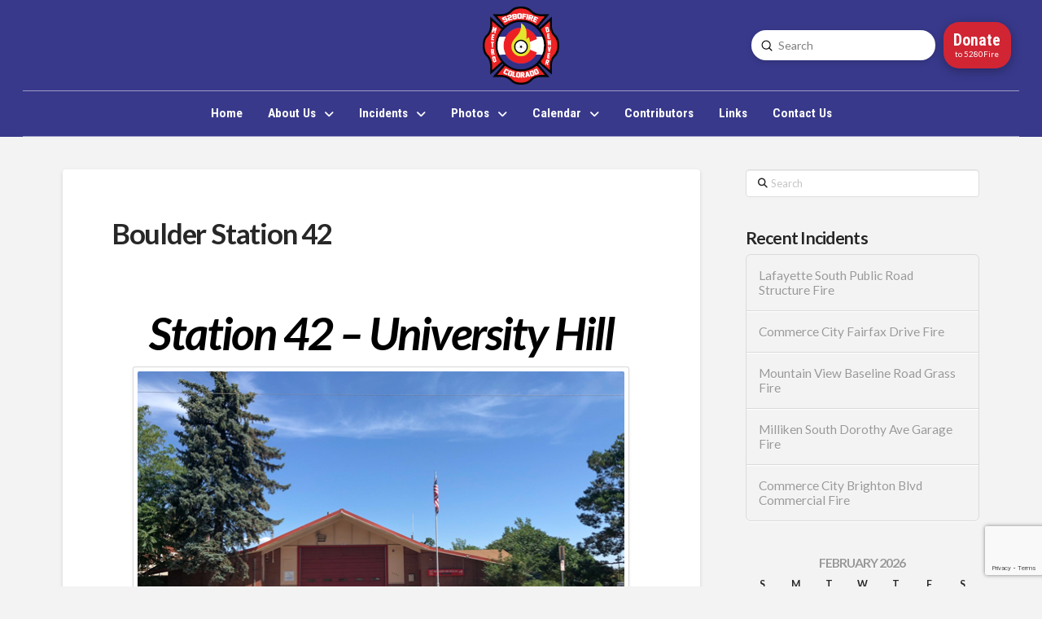

--- FILE ---
content_type: text/html; charset=UTF-8
request_url: https://5280fire.com/home/colorado-fire-apparatus-stations/boulder-county/boulder-fire-rescue-department/boulder-station-2/
body_size: 17709
content:
<!DOCTYPE html>
<html class="no-js" lang="en">
<head>
<meta charset="UTF-8">
<meta name="viewport" content="width=device-width, initial-scale=1.0">
<link rel="pingback" href="https://5280fire.com/xmlrpc.php">
<meta name='robots' content='index, follow, max-image-preview:large, max-snippet:-1, max-video-preview:-1' />

	<!-- This site is optimized with the Yoast SEO plugin v26.8 - https://yoast.com/product/yoast-seo-wordpress/ -->
	<title>Boulder Station 42 - 5280Fire</title>
	<link rel="canonical" href="https://5280fire.com/home/colorado-fire-apparatus-stations/boulder-county/boulder-fire-rescue-department/boulder-station-2/" />
	<meta property="og:locale" content="en_US" />
	<meta property="og:type" content="article" />
	<meta property="og:title" content="Boulder Station 42 - 5280Fire" />
	<meta property="og:description" content="Station 42 &#8211; University Hill Fire Station 42 (Station 2) at is located at 2225 Baseline Rd. at Broadway and built in 1958. Station 42 provides services to the CU (University of Colorado). This station is schedule to be replaced. ENGINE 142 (No Picture At This Time) (5054) 2022 Pierce Velocity (36416) 1500 GPM (Waterous) pump, 500 gallon water tank ... Read More" />
	<meta property="og:url" content="https://5280fire.com/home/colorado-fire-apparatus-stations/boulder-county/boulder-fire-rescue-department/boulder-station-2/" />
	<meta property="og:site_name" content="5280Fire" />
	<meta property="article:modified_time" content="2025-11-07T15:42:31+00:00" />
	<meta property="og:image" content="https://5280fire.com/wp-content/uploads/2019/08/Photo-Aug-03-10-57-32.jpg" />
	<meta property="og:image:width" content="600" />
	<meta property="og:image:height" content="450" />
	<meta property="og:image:type" content="image/jpeg" />
	<meta name="twitter:card" content="summary_large_image" />
	<meta name="twitter:label1" content="Est. reading time" />
	<meta name="twitter:data1" content="6 minutes" />
	<script type="application/ld+json" class="yoast-schema-graph">{"@context":"https://schema.org","@graph":[{"@type":"WebPage","@id":"https://5280fire.com/home/colorado-fire-apparatus-stations/boulder-county/boulder-fire-rescue-department/boulder-station-2/","url":"https://5280fire.com/home/colorado-fire-apparatus-stations/boulder-county/boulder-fire-rescue-department/boulder-station-2/","name":"Boulder Station 42 - 5280Fire","isPartOf":{"@id":"https://5280fire.com/#website"},"primaryImageOfPage":{"@id":"https://5280fire.com/home/colorado-fire-apparatus-stations/boulder-county/boulder-fire-rescue-department/boulder-station-2/#primaryimage"},"image":{"@id":"https://5280fire.com/home/colorado-fire-apparatus-stations/boulder-county/boulder-fire-rescue-department/boulder-station-2/#primaryimage"},"thumbnailUrl":"https://5280fire.com/wp-content/uploads/2019/08/Photo-Aug-03-10-57-32.jpg","datePublished":"2017-10-18T06:30:17+00:00","dateModified":"2025-11-07T15:42:31+00:00","breadcrumb":{"@id":"https://5280fire.com/home/colorado-fire-apparatus-stations/boulder-county/boulder-fire-rescue-department/boulder-station-2/#breadcrumb"},"inLanguage":"en","potentialAction":[{"@type":"ReadAction","target":["https://5280fire.com/home/colorado-fire-apparatus-stations/boulder-county/boulder-fire-rescue-department/boulder-station-2/"]}]},{"@type":"ImageObject","inLanguage":"en","@id":"https://5280fire.com/home/colorado-fire-apparatus-stations/boulder-county/boulder-fire-rescue-department/boulder-station-2/#primaryimage","url":"https://5280fire.com/wp-content/uploads/2019/08/Photo-Aug-03-10-57-32.jpg","contentUrl":"https://5280fire.com/wp-content/uploads/2019/08/Photo-Aug-03-10-57-32.jpg","width":600,"height":450,"caption":"Keith Kahler Photo ©"},{"@type":"BreadcrumbList","@id":"https://5280fire.com/home/colorado-fire-apparatus-stations/boulder-county/boulder-fire-rescue-department/boulder-station-2/#breadcrumb","itemListElement":[{"@type":"ListItem","position":1,"name":"Home","item":"https://5280fire.com/"},{"@type":"ListItem","position":2,"name":"5280Fire","item":"https://5280fire.com/"},{"@type":"ListItem","position":3,"name":"Colorado Fire Apparatus &#038; Stations","item":"https://5280fire.com/home/colorado-fire-apparatus-stations/"},{"@type":"ListItem","position":4,"name":"Boulder County","item":"https://5280fire.com/home/colorado-fire-apparatus-stations/boulder-county/"},{"@type":"ListItem","position":5,"name":"Boulder Fire-Rescue Department","item":"https://5280fire.com/home/colorado-fire-apparatus-stations/boulder-county/boulder-fire-rescue-department/"},{"@type":"ListItem","position":6,"name":"Boulder Station 42"}]},{"@type":"WebSite","@id":"https://5280fire.com/#website","url":"https://5280fire.com/","name":"5280Fire","description":"Denver Metro Firefighting News &amp; Photography","publisher":{"@id":"https://5280fire.com/#organization"},"potentialAction":[{"@type":"SearchAction","target":{"@type":"EntryPoint","urlTemplate":"https://5280fire.com/?s={search_term_string}"},"query-input":{"@type":"PropertyValueSpecification","valueRequired":true,"valueName":"search_term_string"}}],"inLanguage":"en"},{"@type":"Organization","@id":"https://5280fire.com/#organization","name":"5280Fire","url":"https://5280fire.com/","logo":{"@type":"ImageObject","inLanguage":"en","@id":"https://5280fire.com/#/schema/logo/image/","url":"https://5280fire.com/wp-content/uploads/2021/12/5280Fire-96.png","contentUrl":"https://5280fire.com/wp-content/uploads/2021/12/5280Fire-96.png","width":94,"height":96,"caption":"5280Fire"},"image":{"@id":"https://5280fire.com/#/schema/logo/image/"}}]}</script>
	<!-- / Yoast SEO plugin. -->


<link rel="alternate" type="application/rss+xml" title="5280Fire &raquo; Feed" href="https://5280fire.com/feed/" />
<link rel="alternate" type="application/rss+xml" title="5280Fire &raquo; Comments Feed" href="https://5280fire.com/comments/feed/" />
<link rel="alternate" type="text/calendar" title="5280Fire &raquo; iCal Feed" href="https://5280fire.com/events/?ical=1" />
<link rel="alternate" title="oEmbed (JSON)" type="application/json+oembed" href="https://5280fire.com/wp-json/oembed/1.0/embed?url=https%3A%2F%2F5280fire.com%2Fhome%2Fcolorado-fire-apparatus-stations%2Fboulder-county%2Fboulder-fire-rescue-department%2Fboulder-station-2%2F" />
<link rel="alternate" title="oEmbed (XML)" type="text/xml+oembed" href="https://5280fire.com/wp-json/oembed/1.0/embed?url=https%3A%2F%2F5280fire.com%2Fhome%2Fcolorado-fire-apparatus-stations%2Fboulder-county%2Fboulder-fire-rescue-department%2Fboulder-station-2%2F&#038;format=xml" />
<style id='wp-img-auto-sizes-contain-inline-css' type='text/css'>
img:is([sizes=auto i],[sizes^="auto," i]){contain-intrinsic-size:3000px 1500px}
/*# sourceURL=wp-img-auto-sizes-contain-inline-css */
</style>

<style id='wp-emoji-styles-inline-css' type='text/css'>

	img.wp-smiley, img.emoji {
		display: inline !important;
		border: none !important;
		box-shadow: none !important;
		height: 1em !important;
		width: 1em !important;
		margin: 0 0.07em !important;
		vertical-align: -0.1em !important;
		background: none !important;
		padding: 0 !important;
	}
/*# sourceURL=wp-emoji-styles-inline-css */
</style>
<link rel='stylesheet' id='wp-block-library-css' href='https://5280fire.com/wp-includes/css/dist/block-library/style.min.css?ver=6.9' type='text/css' media='all' />
<style id='global-styles-inline-css' type='text/css'>
:root{--wp--preset--aspect-ratio--square: 1;--wp--preset--aspect-ratio--4-3: 4/3;--wp--preset--aspect-ratio--3-4: 3/4;--wp--preset--aspect-ratio--3-2: 3/2;--wp--preset--aspect-ratio--2-3: 2/3;--wp--preset--aspect-ratio--16-9: 16/9;--wp--preset--aspect-ratio--9-16: 9/16;--wp--preset--color--black: #000000;--wp--preset--color--cyan-bluish-gray: #abb8c3;--wp--preset--color--white: #ffffff;--wp--preset--color--pale-pink: #f78da7;--wp--preset--color--vivid-red: #cf2e2e;--wp--preset--color--luminous-vivid-orange: #ff6900;--wp--preset--color--luminous-vivid-amber: #fcb900;--wp--preset--color--light-green-cyan: #7bdcb5;--wp--preset--color--vivid-green-cyan: #00d084;--wp--preset--color--pale-cyan-blue: #8ed1fc;--wp--preset--color--vivid-cyan-blue: #0693e3;--wp--preset--color--vivid-purple: #9b51e0;--wp--preset--gradient--vivid-cyan-blue-to-vivid-purple: linear-gradient(135deg,rgb(6,147,227) 0%,rgb(155,81,224) 100%);--wp--preset--gradient--light-green-cyan-to-vivid-green-cyan: linear-gradient(135deg,rgb(122,220,180) 0%,rgb(0,208,130) 100%);--wp--preset--gradient--luminous-vivid-amber-to-luminous-vivid-orange: linear-gradient(135deg,rgb(252,185,0) 0%,rgb(255,105,0) 100%);--wp--preset--gradient--luminous-vivid-orange-to-vivid-red: linear-gradient(135deg,rgb(255,105,0) 0%,rgb(207,46,46) 100%);--wp--preset--gradient--very-light-gray-to-cyan-bluish-gray: linear-gradient(135deg,rgb(238,238,238) 0%,rgb(169,184,195) 100%);--wp--preset--gradient--cool-to-warm-spectrum: linear-gradient(135deg,rgb(74,234,220) 0%,rgb(151,120,209) 20%,rgb(207,42,186) 40%,rgb(238,44,130) 60%,rgb(251,105,98) 80%,rgb(254,248,76) 100%);--wp--preset--gradient--blush-light-purple: linear-gradient(135deg,rgb(255,206,236) 0%,rgb(152,150,240) 100%);--wp--preset--gradient--blush-bordeaux: linear-gradient(135deg,rgb(254,205,165) 0%,rgb(254,45,45) 50%,rgb(107,0,62) 100%);--wp--preset--gradient--luminous-dusk: linear-gradient(135deg,rgb(255,203,112) 0%,rgb(199,81,192) 50%,rgb(65,88,208) 100%);--wp--preset--gradient--pale-ocean: linear-gradient(135deg,rgb(255,245,203) 0%,rgb(182,227,212) 50%,rgb(51,167,181) 100%);--wp--preset--gradient--electric-grass: linear-gradient(135deg,rgb(202,248,128) 0%,rgb(113,206,126) 100%);--wp--preset--gradient--midnight: linear-gradient(135deg,rgb(2,3,129) 0%,rgb(40,116,252) 100%);--wp--preset--font-size--small: 13px;--wp--preset--font-size--medium: 20px;--wp--preset--font-size--large: 36px;--wp--preset--font-size--x-large: 42px;--wp--preset--spacing--20: 0.44rem;--wp--preset--spacing--30: 0.67rem;--wp--preset--spacing--40: 1rem;--wp--preset--spacing--50: 1.5rem;--wp--preset--spacing--60: 2.25rem;--wp--preset--spacing--70: 3.38rem;--wp--preset--spacing--80: 5.06rem;--wp--preset--shadow--natural: 6px 6px 9px rgba(0, 0, 0, 0.2);--wp--preset--shadow--deep: 12px 12px 50px rgba(0, 0, 0, 0.4);--wp--preset--shadow--sharp: 6px 6px 0px rgba(0, 0, 0, 0.2);--wp--preset--shadow--outlined: 6px 6px 0px -3px rgb(255, 255, 255), 6px 6px rgb(0, 0, 0);--wp--preset--shadow--crisp: 6px 6px 0px rgb(0, 0, 0);}:where(.is-layout-flex){gap: 0.5em;}:where(.is-layout-grid){gap: 0.5em;}body .is-layout-flex{display: flex;}.is-layout-flex{flex-wrap: wrap;align-items: center;}.is-layout-flex > :is(*, div){margin: 0;}body .is-layout-grid{display: grid;}.is-layout-grid > :is(*, div){margin: 0;}:where(.wp-block-columns.is-layout-flex){gap: 2em;}:where(.wp-block-columns.is-layout-grid){gap: 2em;}:where(.wp-block-post-template.is-layout-flex){gap: 1.25em;}:where(.wp-block-post-template.is-layout-grid){gap: 1.25em;}.has-black-color{color: var(--wp--preset--color--black) !important;}.has-cyan-bluish-gray-color{color: var(--wp--preset--color--cyan-bluish-gray) !important;}.has-white-color{color: var(--wp--preset--color--white) !important;}.has-pale-pink-color{color: var(--wp--preset--color--pale-pink) !important;}.has-vivid-red-color{color: var(--wp--preset--color--vivid-red) !important;}.has-luminous-vivid-orange-color{color: var(--wp--preset--color--luminous-vivid-orange) !important;}.has-luminous-vivid-amber-color{color: var(--wp--preset--color--luminous-vivid-amber) !important;}.has-light-green-cyan-color{color: var(--wp--preset--color--light-green-cyan) !important;}.has-vivid-green-cyan-color{color: var(--wp--preset--color--vivid-green-cyan) !important;}.has-pale-cyan-blue-color{color: var(--wp--preset--color--pale-cyan-blue) !important;}.has-vivid-cyan-blue-color{color: var(--wp--preset--color--vivid-cyan-blue) !important;}.has-vivid-purple-color{color: var(--wp--preset--color--vivid-purple) !important;}.has-black-background-color{background-color: var(--wp--preset--color--black) !important;}.has-cyan-bluish-gray-background-color{background-color: var(--wp--preset--color--cyan-bluish-gray) !important;}.has-white-background-color{background-color: var(--wp--preset--color--white) !important;}.has-pale-pink-background-color{background-color: var(--wp--preset--color--pale-pink) !important;}.has-vivid-red-background-color{background-color: var(--wp--preset--color--vivid-red) !important;}.has-luminous-vivid-orange-background-color{background-color: var(--wp--preset--color--luminous-vivid-orange) !important;}.has-luminous-vivid-amber-background-color{background-color: var(--wp--preset--color--luminous-vivid-amber) !important;}.has-light-green-cyan-background-color{background-color: var(--wp--preset--color--light-green-cyan) !important;}.has-vivid-green-cyan-background-color{background-color: var(--wp--preset--color--vivid-green-cyan) !important;}.has-pale-cyan-blue-background-color{background-color: var(--wp--preset--color--pale-cyan-blue) !important;}.has-vivid-cyan-blue-background-color{background-color: var(--wp--preset--color--vivid-cyan-blue) !important;}.has-vivid-purple-background-color{background-color: var(--wp--preset--color--vivid-purple) !important;}.has-black-border-color{border-color: var(--wp--preset--color--black) !important;}.has-cyan-bluish-gray-border-color{border-color: var(--wp--preset--color--cyan-bluish-gray) !important;}.has-white-border-color{border-color: var(--wp--preset--color--white) !important;}.has-pale-pink-border-color{border-color: var(--wp--preset--color--pale-pink) !important;}.has-vivid-red-border-color{border-color: var(--wp--preset--color--vivid-red) !important;}.has-luminous-vivid-orange-border-color{border-color: var(--wp--preset--color--luminous-vivid-orange) !important;}.has-luminous-vivid-amber-border-color{border-color: var(--wp--preset--color--luminous-vivid-amber) !important;}.has-light-green-cyan-border-color{border-color: var(--wp--preset--color--light-green-cyan) !important;}.has-vivid-green-cyan-border-color{border-color: var(--wp--preset--color--vivid-green-cyan) !important;}.has-pale-cyan-blue-border-color{border-color: var(--wp--preset--color--pale-cyan-blue) !important;}.has-vivid-cyan-blue-border-color{border-color: var(--wp--preset--color--vivid-cyan-blue) !important;}.has-vivid-purple-border-color{border-color: var(--wp--preset--color--vivid-purple) !important;}.has-vivid-cyan-blue-to-vivid-purple-gradient-background{background: var(--wp--preset--gradient--vivid-cyan-blue-to-vivid-purple) !important;}.has-light-green-cyan-to-vivid-green-cyan-gradient-background{background: var(--wp--preset--gradient--light-green-cyan-to-vivid-green-cyan) !important;}.has-luminous-vivid-amber-to-luminous-vivid-orange-gradient-background{background: var(--wp--preset--gradient--luminous-vivid-amber-to-luminous-vivid-orange) !important;}.has-luminous-vivid-orange-to-vivid-red-gradient-background{background: var(--wp--preset--gradient--luminous-vivid-orange-to-vivid-red) !important;}.has-very-light-gray-to-cyan-bluish-gray-gradient-background{background: var(--wp--preset--gradient--very-light-gray-to-cyan-bluish-gray) !important;}.has-cool-to-warm-spectrum-gradient-background{background: var(--wp--preset--gradient--cool-to-warm-spectrum) !important;}.has-blush-light-purple-gradient-background{background: var(--wp--preset--gradient--blush-light-purple) !important;}.has-blush-bordeaux-gradient-background{background: var(--wp--preset--gradient--blush-bordeaux) !important;}.has-luminous-dusk-gradient-background{background: var(--wp--preset--gradient--luminous-dusk) !important;}.has-pale-ocean-gradient-background{background: var(--wp--preset--gradient--pale-ocean) !important;}.has-electric-grass-gradient-background{background: var(--wp--preset--gradient--electric-grass) !important;}.has-midnight-gradient-background{background: var(--wp--preset--gradient--midnight) !important;}.has-small-font-size{font-size: var(--wp--preset--font-size--small) !important;}.has-medium-font-size{font-size: var(--wp--preset--font-size--medium) !important;}.has-large-font-size{font-size: var(--wp--preset--font-size--large) !important;}.has-x-large-font-size{font-size: var(--wp--preset--font-size--x-large) !important;}
/*# sourceURL=global-styles-inline-css */
</style>

<style id='classic-theme-styles-inline-css' type='text/css'>
/*! This file is auto-generated */
.wp-block-button__link{color:#fff;background-color:#32373c;border-radius:9999px;box-shadow:none;text-decoration:none;padding:calc(.667em + 2px) calc(1.333em + 2px);font-size:1.125em}.wp-block-file__button{background:#32373c;color:#fff;text-decoration:none}
/*# sourceURL=/wp-includes/css/classic-themes.min.css */
</style>
<link rel='stylesheet' id='x-stack-css' href='https://5280fire.com/wp-content/themes/pro/framework/dist/css/site/stacks/integrity-light.css?ver=6.7.12' type='text/css' media='all' />
<style id='cs-inline-css' type='text/css'>
@media (min-width:1200px){.x-hide-xl{display:none !important;}}@media (min-width:979px) and (max-width:1199px){.x-hide-lg{display:none !important;}}@media (min-width:767px) and (max-width:978px){.x-hide-md{display:none !important;}}@media (min-width:480px) and (max-width:766px){.x-hide-sm{display:none !important;}}@media (max-width:479px){.x-hide-xs{display:none !important;}} a,h1 a:hover,h2 a:hover,h3 a:hover,h4 a:hover,h5 a:hover,h6 a:hover,.x-breadcrumb-wrap a:hover,.widget ul li a:hover,.widget ol li a:hover,.widget.widget_text ul li a,.widget.widget_text ol li a,.widget_nav_menu .current-menu-item > a,.x-accordion-heading .x-accordion-toggle:hover,.x-comment-author a:hover,.x-comment-time:hover,.x-recent-posts a:hover .h-recent-posts{color:#ff2a13;}a:hover,.widget.widget_text ul li a:hover,.widget.widget_text ol li a:hover,.x-twitter-widget ul li a:hover{color:#d80f0f;}.rev_slider_wrapper,a.x-img-thumbnail:hover,.x-slider-container.below,.page-template-template-blank-3-php .x-slider-container.above,.page-template-template-blank-6-php .x-slider-container.above{border-color:#ff2a13;}.entry-thumb:before,.x-pagination span.current,.woocommerce-pagination span[aria-current],.flex-direction-nav a,.flex-control-nav a:hover,.flex-control-nav a.flex-active,.mejs-time-current,.x-dropcap,.x-skill-bar .bar,.x-pricing-column.featured h2,.h-comments-title small,.x-entry-share .x-share:hover,.x-highlight,.x-recent-posts .x-recent-posts-img:after{background-color:#ff2a13;}.x-nav-tabs > .active > a,.x-nav-tabs > .active > a:hover{box-shadow:inset 0 3px 0 0 #ff2a13;}.x-main{width:calc(72% - 2.463055%);}.x-sidebar{width:calc(100% - 2.463055% - 72%);}.x-comment-author,.x-comment-time,.comment-form-author label,.comment-form-email label,.comment-form-url label,.comment-form-rating label,.comment-form-comment label,.widget_calendar #wp-calendar caption,.widget.widget_rss li .rsswidget{font-family:"Lato",sans-serif;font-weight:700;}.p-landmark-sub,.p-meta,input,button,select,textarea{font-family:"Lato",sans-serif;}.widget ul li a,.widget ol li a,.x-comment-time{color:#999999;}.widget_text ol li a,.widget_text ul li a{color:#ff2a13;}.widget_text ol li a:hover,.widget_text ul li a:hover{color:#d80f0f;}.comment-form-author label,.comment-form-email label,.comment-form-url label,.comment-form-rating label,.comment-form-comment label,.widget_calendar #wp-calendar th,.p-landmark-sub strong,.widget_tag_cloud .tagcloud a:hover,.widget_tag_cloud .tagcloud a:active,.entry-footer a:hover,.entry-footer a:active,.x-breadcrumbs .current,.x-comment-author,.x-comment-author a{color:#272727;}.widget_calendar #wp-calendar th{border-color:#272727;}.h-feature-headline span i{background-color:#272727;}@media (max-width:978.98px){}html{font-size:12px;}@media (min-width:500px){html{font-size:calc(12px + (14 - 12) * ((100vw - 500px) / (1000 - 500)));}}@media (min-width:1000px){html{font-size:14px;}}body{font-style:normal;font-weight:400;color:#999999;background:#f3f3f3;}.w-b{font-weight:400 !important;}h1,h2,h3,h4,h5,h6,.h1,.h2,.h3,.h4,.h5,.h6,.x-text-headline{font-family:"Lato",sans-serif;font-style:normal;font-weight:700;}h1,.h1{letter-spacing:-0.035em;}h2,.h2{letter-spacing:-0.035em;}h3,.h3{letter-spacing:-0.035em;}h4,.h4{letter-spacing:-0.035em;}h5,.h5{letter-spacing:-0.035em;}h6,.h6{letter-spacing:-0.035em;}.w-h{font-weight:700 !important;}.x-container.width{width:88%;}.x-container.max{max-width:1200px;}.x-bar-content.x-container.width{flex-basis:88%;}.x-main.full{float:none;clear:both;display:block;width:auto;}@media (max-width:978.98px){.x-main.full,.x-main.left,.x-main.right,.x-sidebar.left,.x-sidebar.right{float:none;display:block;width:auto !important;}}.entry-header,.entry-content{font-size:1rem;}body,input,button,select,textarea{font-family:"Lato",sans-serif;}h1,h2,h3,h4,h5,h6,.h1,.h2,.h3,.h4,.h5,.h6,h1 a,h2 a,h3 a,h4 a,h5 a,h6 a,.h1 a,.h2 a,.h3 a,.h4 a,.h5 a,.h6 a,blockquote{color:#272727;}.cfc-h-tx{color:#272727 !important;}.cfc-h-bd{border-color:#272727 !important;}.cfc-h-bg{background-color:#272727 !important;}.cfc-b-tx{color:#999999 !important;}.cfc-b-bd{border-color:#999999 !important;}.cfc-b-bg{background-color:#999999 !important;}.x-btn,.button,[type="submit"]{color:#ffffff;border-color:#ac1100;background-color:#ff2a13;margin-bottom:0.25em;text-shadow:0 0.075em 0.075em rgba(0,0,0,0.5);box-shadow:0 0.25em 0 0 #a71000,0 4px 9px rgba(0,0,0,0.75);border-radius:0.25em;}.x-btn:hover,.button:hover,[type="submit"]:hover{color:#ffffff;border-color:#600900;background-color:#ef2201;margin-bottom:0.25em;text-shadow:0 0.075em 0.075em rgba(0,0,0,0.5);box-shadow:0 0.25em 0 0 #a71000,0 4px 9px rgba(0,0,0,0.75);}.x-btn.x-btn-real,.x-btn.x-btn-real:hover{margin-bottom:0.25em;text-shadow:0 0.075em 0.075em rgba(0,0,0,0.65);}.x-btn.x-btn-real{box-shadow:0 0.25em 0 0 #a71000,0 4px 9px rgba(0,0,0,0.75);}.x-btn.x-btn-real:hover{box-shadow:0 0.25em 0 0 #a71000,0 4px 9px rgba(0,0,0,0.75);}.x-btn.x-btn-flat,.x-btn.x-btn-flat:hover{margin-bottom:0;text-shadow:0 0.075em 0.075em rgba(0,0,0,0.65);box-shadow:none;}.x-btn.x-btn-transparent,.x-btn.x-btn-transparent:hover{margin-bottom:0;border-width:3px;text-shadow:none;text-transform:uppercase;background-color:transparent;box-shadow:none;}.bg .mejs-container,.x-video .mejs-container{position:unset !important;} @font-face{font-family:'FontAwesomePro';font-style:normal;font-weight:900;font-display:block;src:url('https://5280fire.com/wp-content/themes/pro/cornerstone/assets/fonts/fa-solid-900.woff2?ver=6.7.2') format('woff2'),url('https://5280fire.com/wp-content/themes/pro/cornerstone/assets/fonts/fa-solid-900.ttf?ver=6.7.2') format('truetype');}[data-x-fa-pro-icon]{font-family:"FontAwesomePro" !important;}[data-x-fa-pro-icon]:before{content:attr(data-x-fa-pro-icon);}[data-x-icon],[data-x-icon-o],[data-x-icon-l],[data-x-icon-s],[data-x-icon-b],[data-x-icon-sr],[data-x-icon-ss],[data-x-icon-sl],[data-x-fa-pro-icon],[class*="cs-fa-"]{display:inline-flex;font-style:normal;font-weight:400;text-decoration:inherit;text-rendering:auto;-webkit-font-smoothing:antialiased;-moz-osx-font-smoothing:grayscale;}[data-x-icon].left,[data-x-icon-o].left,[data-x-icon-l].left,[data-x-icon-s].left,[data-x-icon-b].left,[data-x-icon-sr].left,[data-x-icon-ss].left,[data-x-icon-sl].left,[data-x-fa-pro-icon].left,[class*="cs-fa-"].left{margin-right:0.5em;}[data-x-icon].right,[data-x-icon-o].right,[data-x-icon-l].right,[data-x-icon-s].right,[data-x-icon-b].right,[data-x-icon-sr].right,[data-x-icon-ss].right,[data-x-icon-sl].right,[data-x-fa-pro-icon].right,[class*="cs-fa-"].right{margin-left:0.5em;}[data-x-icon]:before,[data-x-icon-o]:before,[data-x-icon-l]:before,[data-x-icon-s]:before,[data-x-icon-b]:before,[data-x-icon-sr]:before,[data-x-icon-ss]:before,[data-x-icon-sl]:before,[data-x-fa-pro-icon]:before,[class*="cs-fa-"]:before{line-height:1;}@font-face{font-family:'FontAwesome';font-style:normal;font-weight:900;font-display:block;src:url('https://5280fire.com/wp-content/themes/pro/cornerstone/assets/fonts/fa-solid-900.woff2?ver=6.7.2') format('woff2'),url('https://5280fire.com/wp-content/themes/pro/cornerstone/assets/fonts/fa-solid-900.ttf?ver=6.7.2') format('truetype');}[data-x-icon],[data-x-icon-s],[data-x-icon][class*="cs-fa-"]{font-family:"FontAwesome" !important;font-weight:900;}[data-x-icon]:before,[data-x-icon][class*="cs-fa-"]:before{content:attr(data-x-icon);}[data-x-icon-s]:before{content:attr(data-x-icon-s);}@font-face{font-family:'FontAwesomeRegular';font-style:normal;font-weight:400;font-display:block;src:url('https://5280fire.com/wp-content/themes/pro/cornerstone/assets/fonts/fa-regular-400.woff2?ver=6.7.2') format('woff2'),url('https://5280fire.com/wp-content/themes/pro/cornerstone/assets/fonts/fa-regular-400.ttf?ver=6.7.2') format('truetype');}@font-face{font-family:'FontAwesomePro';font-style:normal;font-weight:400;font-display:block;src:url('https://5280fire.com/wp-content/themes/pro/cornerstone/assets/fonts/fa-regular-400.woff2?ver=6.7.2') format('woff2'),url('https://5280fire.com/wp-content/themes/pro/cornerstone/assets/fonts/fa-regular-400.ttf?ver=6.7.2') format('truetype');}[data-x-icon-o]{font-family:"FontAwesomeRegular" !important;}[data-x-icon-o]:before{content:attr(data-x-icon-o);}@font-face{font-family:'FontAwesomeLight';font-style:normal;font-weight:300;font-display:block;src:url('https://5280fire.com/wp-content/themes/pro/cornerstone/assets/fonts/fa-light-300.woff2?ver=6.7.2') format('woff2'),url('https://5280fire.com/wp-content/themes/pro/cornerstone/assets/fonts/fa-light-300.ttf?ver=6.7.2') format('truetype');}@font-face{font-family:'FontAwesomePro';font-style:normal;font-weight:300;font-display:block;src:url('https://5280fire.com/wp-content/themes/pro/cornerstone/assets/fonts/fa-light-300.woff2?ver=6.7.2') format('woff2'),url('https://5280fire.com/wp-content/themes/pro/cornerstone/assets/fonts/fa-light-300.ttf?ver=6.7.2') format('truetype');}[data-x-icon-l]{font-family:"FontAwesomeLight" !important;font-weight:300;}[data-x-icon-l]:before{content:attr(data-x-icon-l);}@font-face{font-family:'FontAwesomeBrands';font-style:normal;font-weight:normal;font-display:block;src:url('https://5280fire.com/wp-content/themes/pro/cornerstone/assets/fonts/fa-brands-400.woff2?ver=6.7.2') format('woff2'),url('https://5280fire.com/wp-content/themes/pro/cornerstone/assets/fonts/fa-brands-400.ttf?ver=6.7.2') format('truetype');}[data-x-icon-b]{font-family:"FontAwesomeBrands" !important;}[data-x-icon-b]:before{content:attr(data-x-icon-b);}.widget.widget_rss li .rsswidget:before{content:"\f35d";padding-right:0.4em;font-family:"FontAwesome";} .mq9z-0.x-bar{height:8rem;font-size:1rem;}.mq9z-0 .x-bar-content{justify-content:space-between;align-items:stretch;height:8rem;}.mq9z-0.x-bar-space{font-size:1rem;height:8rem;}.mq9z-1.x-bar{border-top-width:0;border-right-width:0;border-bottom-width:0;border-left-width:0;background-color:rgba(47,48,134,0.95);z-index:9999;}.mq9z-1 .x-bar-content{display:flex;flex-direction:row;flex-grow:0;flex-shrink:1;flex-basis:100%;max-width:1400px;}.mq9z-1.x-bar-outer-spacers:after,.mq9z-1.x-bar-outer-spacers:before{flex-basis:2em;width:2em!important;height:2em;}.mq9z-2.x-bar{height:4rem;font-size:1em;}.mq9z-2 .x-bar-content{justify-content:flex-end;align-items:center;height:4rem;}.mq9z-2.x-bar-space{font-size:1em;height:4rem;}.mq9z-3.x-bar-container{display:flex;flex-direction:row;align-items:center;flex-shrink:0;border-top-width:0px;border-right-width:0px;border-bottom-width:1px;border-left-width:0px;border-top-style:none;border-right-style:none;border-bottom-style:solid;border-left-style:none;border-top-color:transparent;border-right-color:transparent;border-left-color:transparent;font-size:1em;}.mq9z-4.x-bar-container{justify-content:flex-start;}.mq9z-5.x-bar-container{flex-grow:1;}.mq9z-6.x-bar-container{flex-basis:0%;}.mq9z-7.x-bar-container{border-bottom-color:rgba(255,255,255,0.5);z-index:1;}.mq9z-8.x-bar-container{justify-content:space-between;flex-grow:0;}.mq9z-9.x-bar-container{flex-basis:auto;}.mq9z-a.x-bar-container{justify-content:flex-end;}.mq9z-b.x-bar-container{justify-content:center;border-bottom-color:rgba(255,255,255,0.5);z-index:auto;}.mq9z-c.x-image{font-size:1em;}.mq9z-d.x-text{margin-top:0.47em;margin-right:0.47em;margin-bottom:0.47em;margin-left:0.47em;border-top-width:0;border-right-width:0;border-bottom-width:0;border-left-width:0;font-size:1em;}.mq9z-d.x-text .x-text-content-text-primary{font-family:inherit;font-size:1.3em;font-style:normal;font-weight:700;line-height:1.4;letter-spacing:0em;text-transform:none;color:hsl(0,0%,100%);}.mq9z-e.x-anchor {width:3em;height:3em;margin-right:0em;margin-left:0.5em;font-size:1rem;}.mq9z-e.x-anchor .x-toggle {color:white;}.mq9z-e.x-anchor:hover .x-toggle,.mq9z-e.x-anchor[class*="active"] .x-toggle,[data-x-effect-provider*="colors"]:hover .mq9z-e.x-anchor .x-toggle {color:black;}.mq9z-e.x-anchor .x-toggle-burger {width:10em;margin-top:3em;margin-bottom:3em;font-size:2px;}.mq9z-e.x-anchor .x-toggle-burger-bun-t {transform:translate3d(0,calc(3em * -1),0);}.mq9z-e.x-anchor .x-toggle-burger-bun-b {transform:translate3d(0,3em,0);}.mq9z-e > .is-primary {height:100%;border-top-left-radius:100em;border-top-right-radius:100em;border-bottom-right-radius:100em;border-bottom-left-radius:100em;transform-origin:50% 50%;}.mq9z-f.x-anchor {margin-top:0em;margin-bottom:0em;}.mq9z-g.x-anchor {border-top-width:0;border-right-width:0;border-bottom-width:0;border-left-width:0;}.mq9z-g.x-anchor .x-anchor-content {display:flex;flex-direction:row;justify-content:center;align-items:center;}.mq9z-h.x-anchor {border-top-left-radius:100em;border-top-right-radius:100em;border-bottom-right-radius:100em;border-bottom-left-radius:100em;}.mq9z-h.x-anchor .x-graphic-icon {font-size:1.25em;width:1em;color:rgba(0,0,0,1);border-top-width:0;border-right-width:0;border-bottom-width:0;border-left-width:0;height:1em;line-height:1em;background-color:transparent;}.mq9z-h.x-anchor:hover .x-graphic-icon,.mq9z-h.x-anchor[class*="active"] .x-graphic-icon,[data-x-effect-provider*="colors"]:hover .mq9z-h.x-anchor .x-graphic-icon {color:rgba(0,0,0,0.5);}.mq9z-h.x-anchor .x-toggle-burger {margin-right:0;margin-left:0;}.mq9z-i.x-anchor {background-color:transparent;}.mq9z-j > .is-primary {width:100%;color:#ed2324;}.mq9z-k.x-anchor {font-size:1em;}.mq9z-l.x-anchor .x-anchor-content {padding-top:0.75em;padding-right:0.75em;padding-bottom:0.75em;padding-left:0.75em;}.mq9z-l.x-anchor .x-anchor-sub-indicator {margin-top:5px;margin-right:5px;margin-bottom:5px;margin-left:5px;font-size:1em;}.mq9z-m.x-anchor {background-color:hsla(360,85%,53%,0.76);}.mq9z-m.x-anchor:hover,.mq9z-m.x-anchor[class*="active"],[data-x-effect-provider*="colors"]:hover .mq9z-m.x-anchor {background-color:#ed2324;}.mq9z-m.x-anchor .x-anchor-text-primary {font-weight:400;letter-spacing:0.015em;margin-right:calc(0.015em * -1);}.mq9z-n.x-anchor .x-anchor-text {margin-top:5px;margin-bottom:5px;margin-left:5px;}.mq9z-n.x-anchor .x-anchor-text-primary {font-style:normal;line-height:1;}.mq9z-o.x-anchor .x-anchor-text {margin-right:auto;}.mq9z-o.x-anchor .x-anchor-sub-indicator {color:rgba(0,0,0,1);}.mq9z-o.x-anchor:hover .x-anchor-sub-indicator,.mq9z-o.x-anchor[class*="active"] .x-anchor-sub-indicator,[data-x-effect-provider*="colors"]:hover .mq9z-o.x-anchor .x-anchor-sub-indicator {color:rgba(0,0,0,0.5);}.mq9z-p.x-anchor .x-anchor-text-primary {font-family:"Roboto Condensed",sans-serif;}.mq9z-q.x-anchor .x-anchor-text-primary {font-size:1em;}.mq9z-r.x-anchor .x-anchor-text-primary {text-transform:capitalize;}.mq9z-s.x-anchor .x-anchor-text-primary {color:hsl(0,0%,100%);}.mq9z-t.x-anchor {width:2.75em;height:2.75em;background-color:rgba(255,255,255,1);box-shadow:0em 0.15em 0.65em 0em rgba(0,0,0,0.25);}.mq9z-t.x-anchor .x-graphic {margin-top:5px;margin-right:5px;margin-bottom:5px;margin-left:5px;}.mq9z-t.x-anchor .x-toggle {color:rgba(0,0,0,1);}.mq9z-t.x-anchor:hover .x-toggle,.mq9z-t.x-anchor[class*="active"] .x-toggle,[data-x-effect-provider*="colors"]:hover .mq9z-t.x-anchor .x-toggle {color:rgba(0,0,0,0.5);}.mq9z-t.x-anchor .x-toggle-burger {width:12em;margin-top:3.25em;margin-bottom:3.25em;font-size:0.1em;}.mq9z-t.x-anchor .x-toggle-burger-bun-t {transform:translate3d(0,calc(3.25em * -1),0);}.mq9z-t.x-anchor .x-toggle-burger-bun-b {transform:translate3d(0,3.25em,0);}.mq9z-u.x-anchor {margin-right:.5em;margin-left:.5em;border-top-left-radius:1em;border-top-right-radius:1em;border-bottom-right-radius:1em;border-bottom-left-radius:1em;font-size:1.4em;background-color:rgba(237,35,36,0.85);box-shadow:0em 0.15em 0.65em 0em rgba(0,0,0,0.3);}.mq9z-u.x-anchor .x-anchor-content {padding-top:0.4em;padding-right:0.4em;padding-bottom:0.4em;padding-left:0.4em;}.mq9z-u.x-anchor:hover,.mq9z-u.x-anchor[class*="active"],[data-x-effect-provider*="colors"]:hover .mq9z-u.x-anchor {background-color:#2f3086;}.mq9z-u.x-anchor .x-anchor-text-primary {color:white;}.mq9z-u.x-anchor .x-anchor-text-secondary {margin-top:0.35em;font-family:inherit;font-size:0.5em;font-style:normal;font-weight:400;line-height:1;text-align:center;color:white;}.mq9z-v.x-anchor .x-anchor-text {margin-right:5px;}.mq9z-v.x-anchor .x-anchor-text-primary {font-weight:700;}.mq9z-w.x-anchor .x-anchor-text-primary {font-size:1.1em;text-align:center;}.mq9z-w.x-anchor:hover .x-anchor-text-primary,.mq9z-w.x-anchor[class*="active"] .x-anchor-text-primary,[data-x-effect-provider*="colors"]:hover .mq9z-w.x-anchor .x-anchor-text-primary {color:#ed2324;}.mq9z-w.x-anchor .x-anchor-sub-indicator {color:white;}.mq9z-w.x-anchor:hover .x-anchor-sub-indicator,.mq9z-w.x-anchor[class*="active"] .x-anchor-sub-indicator,[data-x-effect-provider*="colors"]:hover .mq9z-w.x-anchor .x-anchor-sub-indicator {color:#ed2324;}.mq9z-w > .is-primary {height:3px;transform-origin:100% 100%;}.mq9z-x.x-anchor .x-anchor-text-primary {font-family:inherit;font-weight:inherit;color:rgba(0,0,0,1);}.mq9z-x.x-anchor:hover .x-anchor-text-primary,.mq9z-x.x-anchor[class*="active"] .x-anchor-text-primary,[data-x-effect-provider*="colors"]:hover .mq9z-x.x-anchor .x-anchor-text-primary {color:rgba(0,0,0,0.5);}.mq9z-y {width:12em;background-color:hsla(14,18%,23%,0.5);box-shadow:0em 0.15em 5em 0em hsla(0,0%,0%,0.6);}.mq9z-y[data-x-stem-menu-top],.mq9z-y[data-x-stem-root] {margin-top:1em;margin-right:0em;margin-bottom:0em;margin-left:0em;}.mq9z-z {font-size:1rem;border-top-width:0;border-right-width:0;border-bottom-width:0;border-left-width:0;transition-duration:500ms,500ms,0s;transition-timing-function:cubic-bezier(0.400,0.000,0.200,1.000);}.mq9z-z:not(.x-active) {transition-delay:0s,0s,500ms;}.mq9z-10 .x-dropdown {width:12em;font-size:1rem;background-color:hsla(14,18%,23%,0.5);box-shadow:0em 0.15em 5em 0em hsla(0,0%,0%,0.6);}.mq9z-10 .x-dropdown[data-x-stem-menu-top],.mq9z-10 .x-dropdown[data-x-stem-root] {margin-top:1em;margin-right:0em;margin-bottom:0em;margin-left:0em;}.mq9z-11 .x-dropdown {border-top-width:0;border-right-width:0;border-bottom-width:0;border-left-width:0;transition-duration:500ms,500ms,0s;transition-timing-function:cubic-bezier(0.400,0.000,0.200,1.000);}.mq9z-11 .x-dropdown:not(.x-active) {transition-delay:0s,0s,500ms;}.mq9z-12 {width:25%;border-top-left-radius:2em;border-top-right-radius:2em;border-bottom-right-radius:2em;border-bottom-left-radius:2em;background-color:#ffffff;box-shadow:0em 0.15em 2em 0em rgba(0,0,0,0.15);}.mq9z-13 .x-dropdown {width:14em;font-size:16px;background-color:#ffffff;box-shadow:0em 0.15em 2em 0em rgba(0,0,0,0.15);}.mq9z-14{font-size:1em;display:flex;flex-direction:row;justify-content:space-around;align-items:stretch;align-self:stretch;flex-grow:0;flex-shrink:0;flex-basis:auto;}.mq9z-14 > li,.mq9z-14 > li > a{flex-grow:0;flex-shrink:1;flex-basis:auto;}.mq9z-15{width:40%;border-top-left-radius:100em;border-top-right-radius:100em;border-bottom-right-radius:100em;border-bottom-left-radius:100em;font-size:1em;background-color:rgba(255,255,255,1);box-shadow:0em 0.15em 0.5em 0em rgba(0,0,0,0.15);}.mq9z-15.x-search-focused{border-top-left-radius:100em;border-top-right-radius:100em;border-bottom-right-radius:100em;border-bottom-left-radius:100em;}.mq9z-15 .x-search-btn-submit{margin-top:0.5em;margin-right:0.5em;margin-bottom:0.5em;}.mq9z-15 .x-search-btn-clear{width:2em;height:2em;margin-top:0.5em;margin-right:0.5em;margin-bottom:0.5em;margin-left:0.5em;color:rgba(255,255,255,1);font-size:0.9em;background-color:rgba(0,0,0,0.25);}.mq9z-15 .x-search-btn-clear:focus,.mq9z-15 .x-search-btn-clear:hover{background-color:rgba(0,0,0,0.3);}.mq9z-16{max-width:none;height:auto;border-top-width:0;border-right-width:0;border-bottom-width:0;border-left-width:0;}.mq9z-16 .x-search-input{order:2;margin-top:0px;margin-right:0px;margin-bottom:0px;margin-left:0px;font-family:inherit;font-size:1em;font-style:normal;font-weight:inherit;line-height:1.3;color:rgba(0,0,0,0.5);}.mq9z-16.x-search-has-content .x-search-input{color:rgba(0,0,0,1);}.mq9z-16 .x-search-btn-submit{order:1;width:1em;height:1em;margin-left:0.9em;border-top-width:0;border-right-width:0;border-bottom-width:0;border-left-width:0;font-size:1em;color:rgba(0,0,0,1);}.mq9z-16 .x-search-btn-clear{order:3;border-top-width:0;border-right-width:0;border-bottom-width:0;border-left-width:0;border-top-left-radius:100em;border-top-right-radius:100em;border-bottom-right-radius:100em;border-bottom-left-radius:100em;}.mq9z-16 .x-search-btn-clear:focus,.mq9z-16 .x-search-btn-clear:hover{border-top-left-radius:100em;border-top-right-radius:100em;border-bottom-right-radius:100em;border-bottom-left-radius:100em;}.mq9z-17{width:100%;font-size:1.25em;background-color:#ffffff;}.mq9z-17 .x-search-btn-submit{margin-top:0.9em;margin-right:0.65em;margin-bottom:0.9em;background-color:transparent;}.mq9z-17 .x-search-btn-clear{width:1em;height:1em;margin-top:0.9em;margin-right:0.9em;margin-bottom:0.9em;margin-left:0.65em;color:rgba(0,0,0,1);font-size:1em;background-color:transparent;}.mq9z-17 .x-search-btn-clear:focus,.mq9z-17 .x-search-btn-clear:hover{color:rgba(0,0,0,0.5);}  .mr18-0.x-bar{height:auto;padding-right:0rem;padding-left:0rem;border-top-width:0;border-right-width:0;border-bottom-width:0;border-left-width:0;font-size:1rem;z-index:9999;}.mr18-0 .x-bar-content{display:flex;flex-direction:row;justify-content:space-between;align-items:center;flex-grow:0;flex-shrink:1;flex-basis:80%;height:auto;max-width:1200px;}.mr18-0.x-bar-outer-spacers:after,.mr18-0.x-bar-outer-spacers:before{flex-basis:2rem;width:2rem!important;height:2rem;}.mr18-0.x-bar-space{font-size:1rem;}.mr18-1.x-bar{padding-top:1rem;}.mr18-2.x-bar{padding-bottom:1rem;background-color:black;}.mr18-3.x-bar{padding-top:0rem;}.mr18-4.x-bar{padding-top:0.5rem;padding-bottom:0.5rem;background-color:#1a1a1a;}.mr18-5.x-bar-container{display:flex;justify-content:center;align-items:center;border-top-width:0;border-right-width:0;border-bottom-width:0;border-left-width:0;font-size:1em;z-index:1;}.mr18-6.x-bar-container{flex-direction:column;flex-grow:1;flex-shrink:0;flex-basis:0%;}.mr18-7.x-bar-container{flex-direction:row;flex-grow:0;flex-shrink:1;flex-basis:auto;}.mr18-8.x-image{font-size:1em;border-top-width:0;border-right-width:0;border-bottom-width:0;border-left-width:0;background-color:transparent;}.mr18-8.x-image img{aspect-ratio:auto;}.mr18-9{width:70%;border-top-width:1px;border-right-width:0;border-bottom-width:0;border-left-width:0;border-top-style:solid;border-right-style:solid;border-bottom-style:solid;border-left-style:solid;font-size:1em;}.mr18-a{max-width:50rem;border-top-color:hsl(0,0%,100%);border-right-color:hsl(0,0%,100%);border-bottom-color:hsl(0,0%,100%);border-left-color:hsl(0,0%,100%);}.mr18-b{max-width:35rem;margin-top:0.5rem;margin-right:0rem;margin-bottom:0.5rem;margin-left:0rem;border-top-color:hsl(0,0%,50%);border-right-color:hsl(0,0%,50%);border-bottom-color:hsl(0,0%,50%);border-left-color:hsl(0,0%,50%);}.mr18-c{font-size:1em;display:flex;flex-direction:row;justify-content:center;align-items:stretch;flex-wrap:wrap;align-content:stretch;align-self:stretch;flex-grow:0;flex-shrink:0;flex-basis:auto;}.mr18-c > li,.mr18-c > li > a{flex-grow:0;flex-shrink:1;flex-basis:auto;}.mr18-d .x-dropdown {width:14em;font-size:16px;border-top-width:0;border-right-width:0;border-bottom-width:0;border-left-width:0;background-color:#ffffff;box-shadow:0em 0.15em 2em 0em rgba(0,0,0,0.15);transition-duration:500ms,500ms,0s;transition-timing-function:cubic-bezier(0.400,0.000,0.200,1.000);}.mr18-d .x-dropdown:not(.x-active) {transition-delay:0s,0s,500ms;}.mr18-e.x-anchor {border-top-width:0;border-right-width:0;border-bottom-width:0;border-left-width:0;font-size:1em;background-color:transparent;}.mr18-e.x-anchor .x-anchor-content {display:flex;flex-direction:row;justify-content:center;align-items:center;}.mr18-e.x-anchor .x-anchor-text-primary {font-size:1em;font-style:normal;}.mr18-f.x-anchor .x-anchor-content {padding-top:0em;padding-bottom:0.25em;}.mr18-g.x-anchor .x-anchor-content {padding-right:0.5em;padding-left:0.5em;}.mr18-g.x-anchor .x-anchor-text {margin-right:5px;}.mr18-g.x-anchor .x-anchor-text-primary {letter-spacing:0.15em;margin-right:calc(0.15em * -1);text-transform:uppercase;color:#7f7f7f;}.mr18-g.x-anchor:hover .x-anchor-text-primary,.mr18-g.x-anchor[class*="active"] .x-anchor-text-primary,[data-x-effect-provider*="colors"]:hover .mr18-g.x-anchor .x-anchor-text-primary {color:white;}.mr18-h.x-anchor .x-anchor-text {margin-top:5px;margin-bottom:5px;margin-left:5px;}.mr18-h.x-anchor .x-anchor-text-primary {line-height:1;}.mr18-h.x-anchor .x-anchor-sub-indicator {margin-top:5px;margin-right:5px;margin-bottom:5px;margin-left:5px;font-size:1em;color:rgba(0,0,0,1);}.mr18-h.x-anchor:hover .x-anchor-sub-indicator,.mr18-h.x-anchor[class*="active"] .x-anchor-sub-indicator,[data-x-effect-provider*="colors"]:hover .mr18-h.x-anchor .x-anchor-sub-indicator {color:rgba(0,0,0,0.5);}.mr18-i.x-anchor .x-anchor-text-primary {font-family:Helvetica,Arial,sans-serif;font-weight:400;}.mr18-j.x-anchor .x-anchor-content {padding-top:0.75em;padding-right:0.75em;padding-bottom:0.75em;padding-left:0.75em;}.mr18-j.x-anchor .x-anchor-text {margin-right:auto;}.mr18-j.x-anchor .x-anchor-text-primary {font-family:inherit;font-weight:400;color:rgba(0,0,0,1);}.mr18-j.x-anchor:hover .x-anchor-text-primary,.mr18-j.x-anchor[class*="active"] .x-anchor-text-primary,[data-x-effect-provider*="colors"]:hover .mr18-j.x-anchor .x-anchor-text-primary {color:rgba(0,0,0,0.5);}.mr18-k.x-anchor .x-anchor-content {padding-top:0.25em;padding-bottom:0em;}.mr18-l.x-anchor .x-anchor-text-primary {line-height:1.3;color:rgb(82,82,82);}.mr18-l.x-anchor:hover .x-anchor-text-primary,.mr18-l.x-anchor[class*="active"] .x-anchor-text-primary,[data-x-effect-provider*="colors"]:hover .mr18-l.x-anchor .x-anchor-text-primary {color:#ffffff;}.mr18-m.x-text{border-top-width:0;border-right-width:0;border-bottom-width:0;border-left-width:0;font-family:Helvetica,Arial,sans-serif;font-size:1em;font-style:normal;font-weight:400;line-height:1.3;letter-spacing:0em;text-transform:none;color:rgb(82,82,82);}.mr18-m.x-text > :first-child{margin-top:0;}.mr18-m.x-text > :last-child{margin-bottom:0;} .e35036-e6.x-text .x-text-content-text-subheadline{background-color:#000;}.e35036-e8.x-text .x-text-content-text-subheadline{background-color:#000;}.hover_Scale--3 :hover{-moz-transform:translate(0,-3px);-ms-transform:translate(0,-3px);-o-transform:translate(0,-3px);-webkit-transform:translate(0,-3px);transform:translate(0,-3px)}.hasOpacity--8,.hover_Opacity--8:hover{-ms-filter:"progid:DXImageTransform.Microsoft.Alpha(Opacity=80)";filter:alpha(opacity=80);-moz-opacity:.8;-khtml-opacity:.8;opacity:.8}.hasOpacity--9,.hover_Opacity--9:hover{-ms-filter:"progid:DXImageTransform.Microsoft.Alpha(Opacity=90)";filter:alpha(opacity=90);-moz-opacity:.9;-khtml-opacity:.9;opacity:.9}
/*# sourceURL=cs-inline-css */
</style>
<script type="text/javascript" src="https://5280fire.com/wp-includes/js/jquery/jquery.min.js?ver=3.7.1" id="jquery-core-js"></script>
<script type="text/javascript" src="https://5280fire.com/wp-includes/js/jquery/jquery-migrate.min.js?ver=3.4.1" id="jquery-migrate-js"></script>
<link rel="https://api.w.org/" href="https://5280fire.com/wp-json/" /><link rel="alternate" title="JSON" type="application/json" href="https://5280fire.com/wp-json/wp/v2/pages/1116" /><link rel='shortlink' href='https://5280fire.com/?p=1116' />

		<!-- GA Google Analytics @ https://m0n.co/ga -->
		<script>
			(function(i,s,o,g,r,a,m){i['GoogleAnalyticsObject']=r;i[r]=i[r]||function(){
			(i[r].q=i[r].q||[]).push(arguments)},i[r].l=1*new Date();a=s.createElement(o),
			m=s.getElementsByTagName(o)[0];a.async=1;a.src=g;m.parentNode.insertBefore(a,m)
			})(window,document,'script','https://www.google-analytics.com/analytics.js','ga');
			ga('create', 'UA-118778237-1', 'auto');
			ga('send', 'pageview');
		</script>

	<meta name="tec-api-version" content="v1"><meta name="tec-api-origin" content="https://5280fire.com"><link rel="alternate" href="https://5280fire.com/wp-json/tribe/events/v1/" /><link rel="icon" href="https://5280fire.com/wp-content/uploads/2018/02/cropped-5280maltese-32x32.png" sizes="32x32" />
<link rel="icon" href="https://5280fire.com/wp-content/uploads/2018/02/cropped-5280maltese-192x192.png" sizes="192x192" />
<link rel="apple-touch-icon" href="https://5280fire.com/wp-content/uploads/2018/02/cropped-5280maltese-180x180.png" />
<meta name="msapplication-TileImage" content="https://5280fire.com/wp-content/uploads/2018/02/cropped-5280maltese-270x270.png" />
		<style type="text/css" id="wp-custom-css">
			hr {
    border: 0;
    height: 2px;
    background-image: linear-gradient(to right, transparent, black, transparent);
}		</style>
		<link rel="stylesheet" href="//fonts.googleapis.com/css?family=Lato:400,400i,700,700i%7CRoboto+Condensed:400,400i,700,700i&#038;subset=latin,latin-ext&#038;display=auto" type="text/css" media="all" crossorigin="anonymous" data-x-google-fonts/></head>
<body class="wp-singular page-template-default page page-id-1116 page-child parent-pageid-1113 wp-theme-pro tribe-no-js x-integrity x-integrity-light x-full-width-layout-active x-content-sidebar-active pro-v6_7_12">

  
  
  <div id="x-root" class="x-root">

    
    <div id="x-site" class="x-site site">

      <header class="x-masthead" role="banner">
        <div class="x-bar x-bar-top x-bar-h x-bar-relative x-bar-outer-spacers e34055-e1 mq9z-0 mq9z-1" data-x-bar="{&quot;id&quot;:&quot;e34055-e1&quot;,&quot;region&quot;:&quot;top&quot;,&quot;height&quot;:&quot;8rem&quot;}"><div class="e34055-e1 x-bar-content"><div class="x-bar-container x-hide-sm x-hide-xs e34055-e2 mq9z-3 mq9z-4 mq9z-5 mq9z-6 mq9z-7"></div><div class="x-bar-container e34055-e3 mq9z-3 mq9z-7 mq9z-8 mq9z-9"><a class="x-image e34055-e4 mq9z-c x-image-preserve-ratio" style="height: 100%; max-height: 96px;" href="https://5280fire.com"><img src="https://5280fire.com/wp-content/uploads/2021/12/5280Fire-96.png" width="94" height="96" alt="Image" loading="lazy"></a><div class="x-text x-text-headline x-hide-lg x-hide-md x-hide-xl x-hide-xs e34055-e5 mq9z-d"><div class="x-text-content"><div class="x-text-content-text"><h1 class="x-text-content-text-primary">5280Fire</h1>
</div></div></div></div><div class="x-bar-container e34055-e6 mq9z-3 mq9z-5 mq9z-6 mq9z-7 mq9z-a"><div class="x-anchor x-anchor-toggle has-graphic has-particle x-hide-lg x-hide-md x-hide-xl e34055-e7 mq9z-e mq9z-f mq9z-g mq9z-h mq9z-i mq9z-j" tabindex="0" role="button" data-x-toggle="1" data-x-toggleable="e34055-e7" aria-controls="e34055-e7-dropdown" aria-expanded="false" aria-haspopup="true" aria-label="Toggle Dropdown Content"><span class="x-particle is-primary" data-x-particle="scale-x_y inside-c_c" aria-hidden="true"><span style=""></span></span><div class="x-anchor-content"><span class="x-graphic" aria-hidden="true">
<span class="x-toggle x-toggle-burger x-graphic-child x-graphic-toggle" aria-hidden="true">

  
    <span class="x-toggle-burger-bun-t" data-x-toggle-anim="x-bun-t-1"></span>
    <span class="x-toggle-burger-patty" data-x-toggle-anim="x-patty-1"></span>
    <span class="x-toggle-burger-bun-b" data-x-toggle-anim="x-bun-b-1"></span>

  
</span></span></div></div><form class="x-search x-hide-sm x-hide-xs e34055-e8 mq9z-15 mq9z-16" data-x-search="{&quot;search&quot;:true}" action="https://5280fire.com/" method="get" data-x-search-autofocus=""><label class="visually-hidden" for="s-e34055-e8">Search</label><input id="s-e34055-e8" class="x-search-input" type="search" name="s" value="" tabindex="0" placeholder="Search"/><button class="x-search-btn x-search-btn-submit" type="button" data-x-search-submit="" tabindex="0"><span class="visually-hidden">Submit</span><svg xmlns="http://www.w3.org/2000/svg" xmlns:xlink="http://www.w3.org/1999/xlink" x="0px" y="0px" viewBox="-1 -1 25 25"><circle fill="none" stroke-width="2" stroke-linecap="square" stroke-miterlimit="10" cx="10" cy="10" r="9" stroke-linejoin="miter"/><line fill="none" stroke-width="2" stroke-linecap="square" stroke-miterlimit="10" x1="22" y1="22" x2="16.4" y2="16.4" stroke-linejoin="miter"/></svg></button><button class="x-search-btn x-search-btn-clear" type="button" data-x-search-clear="" tabindex="0"><span class="visually-hidden">Clear</span><svg xmlns="http://www.w3.org/2000/svg" xmlns:xlink="http://www.w3.org/1999/xlink" x="0px" y="0px" viewBox="-1 -1 25 25"><line fill="none" stroke-width="3" stroke-linecap="square" stroke-miterlimit="10" x1="19" y1="5" x2="5" y2="19" stroke-linejoin="miter"/><line fill="none" stroke-width="3" stroke-linecap="square" stroke-miterlimit="10" x1="19" y1="19" x2="5" y2="5" stroke-linejoin="miter"/></svg></button></form><div class="x-anchor x-anchor-toggle has-graphic x-hide-lg x-hide-md x-hide-xl e34055-e9 mq9z-g mq9z-h mq9z-k mq9z-t" tabindex="0" role="button" data-x-toggle="1" data-x-toggleable="e34055-e9" aria-controls="e34055-e9-dropdown" aria-expanded="false" aria-haspopup="true" aria-label="Toggle Dropdown Content"><div class="x-anchor-content"><span class="x-graphic" aria-hidden="true"><i class="x-icon x-graphic-child x-graphic-icon x-graphic-primary" aria-hidden="true" data-x-icon-o="&#xf002;"></i><i class="x-icon x-graphic-child x-graphic-icon x-graphic-secondary" aria-hidden="true" data-x-icon-o="&#xf00e;"></i></span></div></div><a class="x-anchor x-anchor-button e34055-e10 mq9z-f mq9z-g mq9z-n mq9z-p mq9z-q mq9z-r mq9z-u mq9z-v" tabindex="0" href="https://5280fire.com/donate/"><div class="x-anchor-content"><div class="x-anchor-text"><span class="x-anchor-text-primary">Donate</span><span class="x-anchor-text-secondary">to 5280Fire</span></div></div></a></div></div></div><div class="x-bar x-bar-top x-bar-h x-bar-relative x-bar-outer-spacers x-hide-sm x-hide-xs e34055-e11 mq9z-1 mq9z-2" data-x-bar="{&quot;id&quot;:&quot;e34055-e11&quot;,&quot;region&quot;:&quot;top&quot;,&quot;height&quot;:&quot;4rem&quot;}"><div class="e34055-e11 x-bar-content"><div class="x-bar-container e34055-e12 mq9z-3 mq9z-5 mq9z-9 mq9z-b"><ul class="x-menu-first-level x-menu x-menu-inline e34055-e13 mq9z-14 mq9z-11 mq9z-13" data-x-hoverintent="{&quot;interval&quot;:50,&quot;timeout&quot;:500,&quot;sensitivity&quot;:9}"><li class="menu-item menu-item-type-custom menu-item-object-custom menu-item-home menu-item-21811" id="menu-item-21811"><a class="x-anchor x-anchor-menu-item has-particle mq9z-g mq9z-i mq9z-j mq9z-k mq9z-l mq9z-n mq9z-p mq9z-s mq9z-v mq9z-w" tabindex="0" href="https://5280fire.com"><span class="x-particle is-primary" data-x-particle="scale-y inside-b_c" aria-hidden="true"><span style=""></span></span><div class="x-anchor-content"><div class="x-anchor-text"><span class="x-anchor-text-primary">Home</span></div><i class="x-anchor-sub-indicator" data-x-skip-scroll="true" aria-hidden="true" data-x-icon-s="&#xf107;"></i></div></a></li><li class="menu-item menu-item-type-custom menu-item-object-custom menu-item-has-children menu-item-250888" id="menu-item-250888"><a class="x-anchor x-anchor-menu-item has-particle mq9z-g mq9z-i mq9z-j mq9z-k mq9z-l mq9z-n mq9z-p mq9z-s mq9z-v mq9z-w" tabindex="0" href="#"><span class="x-particle is-primary" data-x-particle="scale-y inside-b_c" aria-hidden="true"><span style=""></span></span><div class="x-anchor-content"><div class="x-anchor-text"><span class="x-anchor-text-primary">About Us</span></div><i class="x-anchor-sub-indicator" data-x-skip-scroll="true" aria-hidden="true" data-x-icon-s="&#xf107;"></i></div></a><ul class="sub-menu x-dropdown" data-x-depth="0" data-x-stem data-x-stem-menu-top><li class="menu-item menu-item-type-post_type menu-item-object-page menu-item-234251" id="menu-item-234251"><a class="x-anchor x-anchor-menu-item mq9z-g mq9z-i mq9z-k mq9z-l mq9z-n mq9z-o mq9z-q mq9z-x" tabindex="0" href="https://5280fire.com/about/"><div class="x-anchor-content"><div class="x-anchor-text"><span class="x-anchor-text-primary">About Us</span></div><i class="x-anchor-sub-indicator" data-x-skip-scroll="true" aria-hidden="true" data-x-icon-s="&#xf107;"></i></div></a></li><li class="menu-item menu-item-type-post_type menu-item-object-page menu-item-234253" id="menu-item-234253"><a class="x-anchor x-anchor-menu-item mq9z-g mq9z-i mq9z-k mq9z-l mq9z-n mq9z-o mq9z-q mq9z-x" tabindex="0" href="https://5280fire.com/home/site-map/"><div class="x-anchor-content"><div class="x-anchor-text"><span class="x-anchor-text-primary">Site Map</span></div><i class="x-anchor-sub-indicator" data-x-skip-scroll="true" aria-hidden="true" data-x-icon-s="&#xf107;"></i></div></a></li></ul></li><li class="menu-item menu-item-type-custom menu-item-object-custom menu-item-has-children menu-item-250889" id="menu-item-250889"><a class="x-anchor x-anchor-menu-item has-particle mq9z-g mq9z-i mq9z-j mq9z-k mq9z-l mq9z-n mq9z-p mq9z-s mq9z-v mq9z-w" tabindex="0" href="#"><span class="x-particle is-primary" data-x-particle="scale-y inside-b_c" aria-hidden="true"><span style=""></span></span><div class="x-anchor-content"><div class="x-anchor-text"><span class="x-anchor-text-primary">Incidents</span></div><i class="x-anchor-sub-indicator" data-x-skip-scroll="true" aria-hidden="true" data-x-icon-s="&#xf107;"></i></div></a><ul class="sub-menu x-dropdown" data-x-depth="0" data-x-stem data-x-stem-menu-top><li class="menu-item menu-item-type-post_type menu-item-object-page menu-item-234263" id="menu-item-234263"><a class="x-anchor x-anchor-menu-item mq9z-g mq9z-i mq9z-k mq9z-l mq9z-n mq9z-o mq9z-q mq9z-x" tabindex="0" href="https://5280fire.com/incidents/"><div class="x-anchor-content"><div class="x-anchor-text"><span class="x-anchor-text-primary">All Incidents</span></div><i class="x-anchor-sub-indicator" data-x-skip-scroll="true" aria-hidden="true" data-x-icon-s="&#xf107;"></i></div></a></li><li class="menu-item menu-item-type-taxonomy menu-item-object-category menu-item-335866" id="menu-item-335866"><a class="x-anchor x-anchor-menu-item mq9z-g mq9z-i mq9z-k mq9z-l mq9z-n mq9z-o mq9z-q mq9z-x" tabindex="0" href="https://5280fire.com/category/https-5280fire-com-category-2026-incidents/"><div class="x-anchor-content"><div class="x-anchor-text"><span class="x-anchor-text-primary">2026 Incidents</span></div><i class="x-anchor-sub-indicator" data-x-skip-scroll="true" aria-hidden="true" data-x-icon-s="&#xf107;"></i></div></a></li><li class="menu-item menu-item-type-custom menu-item-object-custom menu-item-301906" id="menu-item-301906"><a class="x-anchor x-anchor-menu-item mq9z-g mq9z-i mq9z-k mq9z-l mq9z-n mq9z-o mq9z-q mq9z-x" tabindex="0" href="https://5280fire.com/category/https-5280fire-com-category-2025-incidents/"><div class="x-anchor-content"><div class="x-anchor-text"><span class="x-anchor-text-primary">2025 Incidents</span></div><i class="x-anchor-sub-indicator" data-x-skip-scroll="true" aria-hidden="true" data-x-icon-s="&#xf107;"></i></div></a></li></ul></li><li class="menu-item menu-item-type-custom menu-item-object-custom menu-item-has-children menu-item-250890" id="menu-item-250890"><a class="x-anchor x-anchor-menu-item has-particle mq9z-g mq9z-i mq9z-j mq9z-k mq9z-l mq9z-n mq9z-p mq9z-s mq9z-v mq9z-w" tabindex="0" href="#"><span class="x-particle is-primary" data-x-particle="scale-y inside-b_c" aria-hidden="true"><span style=""></span></span><div class="x-anchor-content"><div class="x-anchor-text"><span class="x-anchor-text-primary">Photos</span></div><i class="x-anchor-sub-indicator" data-x-skip-scroll="true" aria-hidden="true" data-x-icon-s="&#xf107;"></i></div></a><ul class="sub-menu x-dropdown" data-x-depth="0" data-x-stem data-x-stem-menu-top><li class="menu-item menu-item-type-post_type menu-item-object-page menu-item-27337" id="menu-item-27337"><a class="x-anchor x-anchor-menu-item mq9z-g mq9z-i mq9z-k mq9z-l mq9z-n mq9z-o mq9z-q mq9z-x" tabindex="0" href="https://5280fire.com/photos/"><div class="x-anchor-content"><div class="x-anchor-text"><span class="x-anchor-text-primary">Photo Posts</span></div><i class="x-anchor-sub-indicator" data-x-skip-scroll="true" aria-hidden="true" data-x-icon-s="&#xf107;"></i></div></a></li><li class="menu-item menu-item-type-post_type menu-item-object-page current-page-ancestor menu-item-234265" id="menu-item-234265"><a class="x-anchor x-anchor-menu-item mq9z-g mq9z-i mq9z-k mq9z-l mq9z-n mq9z-o mq9z-q mq9z-x" tabindex="0" href="https://5280fire.com/home/colorado-fire-apparatus-stations/"><div class="x-anchor-content"><div class="x-anchor-text"><span class="x-anchor-text-primary">Colorado Fire Apparatus &#038; Stations</span></div><i class="x-anchor-sub-indicator" data-x-skip-scroll="true" aria-hidden="true" data-x-icon-s="&#xf107;"></i></div></a></li><li class="menu-item menu-item-type-post_type menu-item-object-page menu-item-234268" id="menu-item-234268"><a class="x-anchor x-anchor-menu-item mq9z-g mq9z-i mq9z-k mq9z-l mq9z-n mq9z-o mq9z-q mq9z-x" tabindex="0" href="https://5280fire.com/home/colorado-medical/"><div class="x-anchor-content"><div class="x-anchor-text"><span class="x-anchor-text-primary">Colorado Medical</span></div><i class="x-anchor-sub-indicator" data-x-skip-scroll="true" aria-hidden="true" data-x-icon-s="&#xf107;"></i></div></a></li><li class="menu-item menu-item-type-post_type menu-item-object-page menu-item-234267" id="menu-item-234267"><a class="x-anchor x-anchor-menu-item mq9z-g mq9z-i mq9z-k mq9z-l mq9z-n mq9z-o mq9z-q mq9z-x" tabindex="0" href="https://5280fire.com/home/colorado-law-enforcement/"><div class="x-anchor-content"><div class="x-anchor-text"><span class="x-anchor-text-primary">Colorado Law Enforcement</span></div><i class="x-anchor-sub-indicator" data-x-skip-scroll="true" aria-hidden="true" data-x-icon-s="&#xf107;"></i></div></a></li><li class="menu-item menu-item-type-post_type menu-item-object-page menu-item-234271" id="menu-item-234271"><a class="x-anchor x-anchor-menu-item mq9z-g mq9z-i mq9z-k mq9z-l mq9z-n mq9z-o mq9z-q mq9z-x" tabindex="0" href="https://5280fire.com/home/colorado-state-agencies/"><div class="x-anchor-content"><div class="x-anchor-text"><span class="x-anchor-text-primary">Colorado State Agencies</span></div><i class="x-anchor-sub-indicator" data-x-skip-scroll="true" aria-hidden="true" data-x-icon-s="&#xf107;"></i></div></a></li><li class="menu-item menu-item-type-post_type menu-item-object-page menu-item-234270" id="menu-item-234270"><a class="x-anchor x-anchor-menu-item mq9z-g mq9z-i mq9z-k mq9z-l mq9z-n mq9z-o mq9z-q mq9z-x" tabindex="0" href="https://5280fire.com/home/colorado-search-rescue/"><div class="x-anchor-content"><div class="x-anchor-text"><span class="x-anchor-text-primary">Colorado Search &#038; Rescue</span></div><i class="x-anchor-sub-indicator" data-x-skip-scroll="true" aria-hidden="true" data-x-icon-s="&#xf107;"></i></div></a></li><li class="menu-item menu-item-type-post_type menu-item-object-page menu-item-234264" id="menu-item-234264"><a class="x-anchor x-anchor-menu-item mq9z-g mq9z-i mq9z-k mq9z-l mq9z-n mq9z-o mq9z-q mq9z-x" tabindex="0" href="https://5280fire.com/home/colorado-dispatch-centers/"><div class="x-anchor-content"><div class="x-anchor-text"><span class="x-anchor-text-primary">Colorado Dispatch Centers</span></div><i class="x-anchor-sub-indicator" data-x-skip-scroll="true" aria-hidden="true" data-x-icon-s="&#xf107;"></i></div></a></li><li class="menu-item menu-item-type-post_type menu-item-object-page menu-item-234269" id="menu-item-234269"><a class="x-anchor x-anchor-menu-item mq9z-g mq9z-i mq9z-k mq9z-l mq9z-n mq9z-o mq9z-q mq9z-x" tabindex="0" href="https://5280fire.com/home/colorado-other-agencies/"><div class="x-anchor-content"><div class="x-anchor-text"><span class="x-anchor-text-primary">Colorado Other Agencies</span></div><i class="x-anchor-sub-indicator" data-x-skip-scroll="true" aria-hidden="true" data-x-icon-s="&#xf107;"></i></div></a></li><li class="menu-item menu-item-type-post_type menu-item-object-page menu-item-234266" id="menu-item-234266"><a class="x-anchor x-anchor-menu-item mq9z-g mq9z-i mq9z-k mq9z-l mq9z-n mq9z-o mq9z-q mq9z-x" tabindex="0" href="https://5280fire.com/home/colorado-historical-fire-departments/"><div class="x-anchor-content"><div class="x-anchor-text"><span class="x-anchor-text-primary">Colorado Historical Fire Departments</span></div><i class="x-anchor-sub-indicator" data-x-skip-scroll="true" aria-hidden="true" data-x-icon-s="&#xf107;"></i></div></a></li><li class="menu-item menu-item-type-post_type menu-item-object-page menu-item-234272" id="menu-item-234272"><a class="x-anchor x-anchor-menu-item mq9z-g mq9z-i mq9z-k mq9z-l mq9z-n mq9z-o mq9z-q mq9z-x" tabindex="0" href="https://5280fire.com/home/federal-agencies/"><div class="x-anchor-content"><div class="x-anchor-text"><span class="x-anchor-text-primary">Federal Agencies</span></div><i class="x-anchor-sub-indicator" data-x-skip-scroll="true" aria-hidden="true" data-x-icon-s="&#xf107;"></i></div></a></li><li class="menu-item menu-item-type-post_type menu-item-object-page menu-item-234281" id="menu-item-234281"><a class="x-anchor x-anchor-menu-item mq9z-g mq9z-i mq9z-k mq9z-l mq9z-n mq9z-o mq9z-q mq9z-x" tabindex="0" href="https://5280fire.com/home/wildland/"><div class="x-anchor-content"><div class="x-anchor-text"><span class="x-anchor-text-primary">Wildland</span></div><i class="x-anchor-sub-indicator" data-x-skip-scroll="true" aria-hidden="true" data-x-icon-s="&#xf107;"></i></div></a></li><li class="menu-item menu-item-type-post_type menu-item-object-page menu-item-234280" id="menu-item-234280"><a class="x-anchor x-anchor-menu-item mq9z-g mq9z-i mq9z-k mq9z-l mq9z-n mq9z-o mq9z-q mq9z-x" tabindex="0" href="https://5280fire.com/home/other-states-fire-apparatus-stations/"><div class="x-anchor-content"><div class="x-anchor-text"><span class="x-anchor-text-primary">Other States Fire Apparatus &#038; Stations</span></div><i class="x-anchor-sub-indicator" data-x-skip-scroll="true" aria-hidden="true" data-x-icon-s="&#xf107;"></i></div></a></li><li class="menu-item menu-item-type-post_type menu-item-object-page menu-item-234279" id="menu-item-234279"><a class="x-anchor x-anchor-menu-item mq9z-g mq9z-i mq9z-k mq9z-l mq9z-n mq9z-o mq9z-q mq9z-x" tabindex="0" href="https://5280fire.com/home/other-countries-fire-apparatus-stations/"><div class="x-anchor-content"><div class="x-anchor-text"><span class="x-anchor-text-primary">Other Countries Fire Apparatus &#038; Stations</span></div><i class="x-anchor-sub-indicator" data-x-skip-scroll="true" aria-hidden="true" data-x-icon-s="&#xf107;"></i></div></a></li></ul></li><li class="menu-item menu-item-type-custom menu-item-object-custom menu-item-has-children menu-item-250891" id="menu-item-250891"><a class="x-anchor x-anchor-menu-item has-particle mq9z-g mq9z-i mq9z-j mq9z-k mq9z-l mq9z-n mq9z-p mq9z-s mq9z-v mq9z-w" tabindex="0" href="#"><span class="x-particle is-primary" data-x-particle="scale-y inside-b_c" aria-hidden="true"><span style=""></span></span><div class="x-anchor-content"><div class="x-anchor-text"><span class="x-anchor-text-primary">Calendar</span></div><i class="x-anchor-sub-indicator" data-x-skip-scroll="true" aria-hidden="true" data-x-icon-s="&#xf107;"></i></div></a><ul class="sub-menu x-dropdown" data-x-depth="0" data-x-stem data-x-stem-menu-top><li class="menu-item menu-item-type-post_type menu-item-object-page menu-item-234276" id="menu-item-234276"><a class="x-anchor x-anchor-menu-item mq9z-g mq9z-i mq9z-k mq9z-l mq9z-n mq9z-o mq9z-q mq9z-x" tabindex="0" href="https://5280fire.com/events/"><div class="x-anchor-content"><div class="x-anchor-text"><span class="x-anchor-text-primary">Calendar</span></div><i class="x-anchor-sub-indicator" data-x-skip-scroll="true" aria-hidden="true" data-x-icon-s="&#xf107;"></i></div></a></li><li class="menu-item menu-item-type-taxonomy menu-item-object-category menu-item-234273" id="menu-item-234273"><a class="x-anchor x-anchor-menu-item mq9z-g mq9z-i mq9z-k mq9z-l mq9z-n mq9z-o mq9z-q mq9z-x" tabindex="0" href="https://5280fire.com/category/events/"><div class="x-anchor-content"><div class="x-anchor-text"><span class="x-anchor-text-primary">Event Photos</span></div><i class="x-anchor-sub-indicator" data-x-skip-scroll="true" aria-hidden="true" data-x-icon-s="&#xf107;"></i></div></a></li></ul></li><li class="menu-item menu-item-type-post_type menu-item-object-page menu-item-27343" id="menu-item-27343"><a class="x-anchor x-anchor-menu-item has-particle mq9z-g mq9z-i mq9z-j mq9z-k mq9z-l mq9z-n mq9z-p mq9z-s mq9z-v mq9z-w" tabindex="0" href="https://5280fire.com/contributors-page/"><span class="x-particle is-primary" data-x-particle="scale-y inside-b_c" aria-hidden="true"><span style=""></span></span><div class="x-anchor-content"><div class="x-anchor-text"><span class="x-anchor-text-primary">Contributors</span></div><i class="x-anchor-sub-indicator" data-x-skip-scroll="true" aria-hidden="true" data-x-icon-s="&#xf107;"></i></div></a></li><li class="menu-item menu-item-type-post_type menu-item-object-page menu-item-27354" id="menu-item-27354"><a class="x-anchor x-anchor-menu-item has-particle mq9z-g mq9z-i mq9z-j mq9z-k mq9z-l mq9z-n mq9z-p mq9z-s mq9z-v mq9z-w" tabindex="0" href="https://5280fire.com/links/"><span class="x-particle is-primary" data-x-particle="scale-y inside-b_c" aria-hidden="true"><span style=""></span></span><div class="x-anchor-content"><div class="x-anchor-text"><span class="x-anchor-text-primary">Links</span></div><i class="x-anchor-sub-indicator" data-x-skip-scroll="true" aria-hidden="true" data-x-icon-s="&#xf107;"></i></div></a></li><li class="menu-item menu-item-type-post_type menu-item-object-page menu-item-27349" id="menu-item-27349"><a class="x-anchor x-anchor-menu-item has-particle mq9z-g mq9z-i mq9z-j mq9z-k mq9z-l mq9z-n mq9z-p mq9z-s mq9z-v mq9z-w" tabindex="0" href="https://5280fire.com/contact-us/"><span class="x-particle is-primary" data-x-particle="scale-y inside-b_c" aria-hidden="true"><span style=""></span></span><div class="x-anchor-content"><div class="x-anchor-text"><span class="x-anchor-text-primary">Contact Us</span></div><i class="x-anchor-sub-indicator" data-x-skip-scroll="true" aria-hidden="true" data-x-icon-s="&#xf107;"></i></div></a></li></ul></div></div></div>      </header>

  <div class="x-container max width offset">
    <div class="x-main left" role="main">

              
<article id="post-1116" class="post-1116 page type-page status-publish hentry no-post-thumbnail">
  <div class="entry-wrap">
                <header class="entry-header">
        <h1 class="entry-title">Boulder Station 42</h1>
      </header>
              


<div class="entry-content content">


  <h1 style="text-align: center;"><span style="color: #000000;"><em><strong>Station 42 &#8211; University Hill</strong></em></span></h1>
<div id="attachment_112477" style="width: 610px" class="wp-caption aligncenter"><a href="https://5280fire.com/wp-content/uploads/2019/08/Photo-Aug-03-10-57-32.jpg"><img fetchpriority="high" decoding="async" aria-describedby="caption-attachment-112477" class="size-full wp-image-112477" src="https://5280fire.com/wp-content/uploads/2019/08/Photo-Aug-03-10-57-32.jpg" alt="" width="600" height="450" srcset="https://5280fire.com/wp-content/uploads/2019/08/Photo-Aug-03-10-57-32.jpg 600w, https://5280fire.com/wp-content/uploads/2019/08/Photo-Aug-03-10-57-32-300x225.jpg 300w, https://5280fire.com/wp-content/uploads/2019/08/Photo-Aug-03-10-57-32-100x75.jpg 100w" sizes="(max-width: 600px) 100vw, 600px" /></a><p id="caption-attachment-112477" class="wp-caption-text">Keith Kahler Photo ©</p></div>
<p style="text-align: center;"><span style="color: #993300;">Fire Station 42 (Station 2) at is located at 2225 Baseline Rd. at Broadway and built in 1958. Station 42 provides services to the CU (University of Colorado). This station is schedule to be replaced.</span></p>
<h1 style="text-align: center;"><strong>ENGINE 142</strong></h1>
<p style="text-align: center;"><em>(No Picture At This Time)</em></p>
<p style="text-align: center;"><span style="color: #993300;">(5054) 2022 Pierce Velocity (36416) 1500 GPM (Waterous) pump, 500 gallon water tank and 30 gallon foam cell. Former Engine 2502.</span></p>
<h1 style="text-align: center;">INTERFACE 142</h1>
<p style="text-align: center;"><em>(No Picture At This Time)</em></p>
<p style="text-align: center;"><span style="color: #993300;">(5042) 2008 Pierce Contender Type 3 500 gallon water tank.</span></p>
<h1 style="text-align: center;"><em><strong>Station 2 Historical Photos</strong></em></h1>
<h1 style="text-align: center;"><span style="color: #000000;"><em><strong>Station 2 &#8211; </strong></em></span><span style="color: #000000;"><em><strong>University Hill</strong></em></span></h1>
<div id="attachment_93594" style="width: 610px" class="wp-caption aligncenter"><a href="https://5280fire.com/wp-content/uploads/2019/03/boulderco2.jpg"><img decoding="async" aria-describedby="caption-attachment-93594" class="size-full wp-image-93594" src="https://5280fire.com/wp-content/uploads/2019/03/boulderco2.jpg" alt="" width="600" height="384" srcset="https://5280fire.com/wp-content/uploads/2019/03/boulderco2.jpg 600w, https://5280fire.com/wp-content/uploads/2019/03/boulderco2-300x192.jpg 300w, https://5280fire.com/wp-content/uploads/2019/03/boulderco2-100x64.jpg 100w" sizes="(max-width: 600px) 100vw, 600px" /></a><p id="caption-attachment-93594" class="wp-caption-text">Michael Block Photo ©</p></div>
<p style="text-align: center;"><span style="color: #993300;">Fire Station 2 shown at the current location on Baseline Rd. and built in 1958. Became Station 42.</span></p>
<div id="attachment_32704" style="width: 610px" class="wp-caption aligncenter"><a href="https://5280fire.com/wp-content/uploads/2018/04/Boulder-Fire-Stations-2013-600-6-of-8.jpg"><img decoding="async" aria-describedby="caption-attachment-32704" class="size-full wp-image-32704" src="https://5280fire.com/wp-content/uploads/2018/04/Boulder-Fire-Stations-2013-600-6-of-8.jpg" alt="" width="600" height="400" srcset="https://5280fire.com/wp-content/uploads/2018/04/Boulder-Fire-Stations-2013-600-6-of-8.jpg 600w, https://5280fire.com/wp-content/uploads/2018/04/Boulder-Fire-Stations-2013-600-6-of-8-300x200.jpg 300w, https://5280fire.com/wp-content/uploads/2018/04/Boulder-Fire-Stations-2013-600-6-of-8-100x67.jpg 100w" sizes="(max-width: 600px) 100vw, 600px" /></a><p id="caption-attachment-32704" class="wp-caption-text">Rick Luebke Photo ©</p></div>
<p style="text-align: center;"><span style="color: #993300;">Shown here in 2013.</span></p>
<h1 style="text-align: center;"><span style="color: #000000;"><em><strong>Station 42 &#8211; University Hill</strong></em></span></h1>
<div id="attachment_112477" style="width: 610px" class="wp-caption aligncenter"><a href="https://5280fire.com/wp-content/uploads/2019/08/Photo-Aug-03-10-57-32.jpg"><img fetchpriority="high" decoding="async" aria-describedby="caption-attachment-112477" class="size-full wp-image-112477" src="https://5280fire.com/wp-content/uploads/2019/08/Photo-Aug-03-10-57-32.jpg" alt="" width="600" height="450" srcset="https://5280fire.com/wp-content/uploads/2019/08/Photo-Aug-03-10-57-32.jpg 600w, https://5280fire.com/wp-content/uploads/2019/08/Photo-Aug-03-10-57-32-300x225.jpg 300w, https://5280fire.com/wp-content/uploads/2019/08/Photo-Aug-03-10-57-32-100x75.jpg 100w" sizes="(max-width: 600px) 100vw, 600px" /></a><p id="caption-attachment-112477" class="wp-caption-text">Keith Kahler Photo ©</p></div>
<p style="text-align: center;"><span style="color: #993300; text-align: center; font-size: 16px;">Shown here 2019.</span></p>
<div id="attachment_112478" style="width: 610px" class="wp-caption aligncenter"><a href="https://5280fire.com/wp-content/uploads/2019/08/Photo-Aug-03-10-58-46.jpg"><img loading="lazy" decoding="async" aria-describedby="caption-attachment-112478" class="size-full wp-image-112478" src="https://5280fire.com/wp-content/uploads/2019/08/Photo-Aug-03-10-58-46.jpg" alt="" width="600" height="450" srcset="https://5280fire.com/wp-content/uploads/2019/08/Photo-Aug-03-10-58-46.jpg 600w, https://5280fire.com/wp-content/uploads/2019/08/Photo-Aug-03-10-58-46-300x225.jpg 300w, https://5280fire.com/wp-content/uploads/2019/08/Photo-Aug-03-10-58-46-100x75.jpg 100w" sizes="auto, (max-width: 600px) 100vw, 600px" /></a><p id="caption-attachment-112478" class="wp-caption-text">Keith Kahler Photo ©</p></div>
<div id="attachment_112479" style="width: 610px" class="wp-caption aligncenter"><a href="https://5280fire.com/wp-content/uploads/2019/08/Photo-Aug-03-10-58-28.jpg"><img loading="lazy" decoding="async" aria-describedby="caption-attachment-112479" class="size-full wp-image-112479" src="https://5280fire.com/wp-content/uploads/2019/08/Photo-Aug-03-10-58-28.jpg" alt="" width="600" height="450" srcset="https://5280fire.com/wp-content/uploads/2019/08/Photo-Aug-03-10-58-28.jpg 600w, https://5280fire.com/wp-content/uploads/2019/08/Photo-Aug-03-10-58-28-300x225.jpg 300w, https://5280fire.com/wp-content/uploads/2019/08/Photo-Aug-03-10-58-28-100x75.jpg 100w" sizes="auto, (max-width: 600px) 100vw, 600px" /></a><p id="caption-attachment-112479" class="wp-caption-text">Keith Kahler Photo ©</p></div>
<h1 style="text-align: center;"><strong>ENGINE 2</strong></h1>
<div id="attachment_13023" style="width: 610px" class="wp-caption aligncenter"><a href="https://5280fire.com/wp-content/uploads/2017/10/BOULDER-CO-E-000-73-ALF-PIONEER-1250-500-EX-E2.jpg"><img loading="lazy" decoding="async" aria-describedby="caption-attachment-13023" class="size-full wp-image-13023" src="https://5280fire.com/wp-content/uploads/2017/10/BOULDER-CO-E-000-73-ALF-PIONEER-1250-500-EX-E2.jpg" alt="" width="600" height="375" srcset="https://5280fire.com/wp-content/uploads/2017/10/BOULDER-CO-E-000-73-ALF-PIONEER-1250-500-EX-E2.jpg 600w, https://5280fire.com/wp-content/uploads/2017/10/BOULDER-CO-E-000-73-ALF-PIONEER-1250-500-EX-E2-300x188.jpg 300w" sizes="auto, (max-width: 600px) 100vw, 600px" /></a><p id="caption-attachment-13023" class="wp-caption-text">Shaun Ryan Photo ©</p></div>
<p style="text-align: center;"><span style="color: #993300;">1973 American LaFrance Pioneer 1250 GPM pump and 500 gallon water tank.</span></p>
<h1 style="text-align: center;"><strong>ENGINE 2</strong></h1>
<div id="attachment_13027" style="width: 610px" class="wp-caption aligncenter"><a href="https://5280fire.com/wp-content/uploads/2017/10/BOULDER-CO-E-002-78-ALF-CENTURY-50-1500-500-ALF-CE-5974.jpg"><img loading="lazy" decoding="async" aria-describedby="caption-attachment-13027" class="size-full wp-image-13027" src="https://5280fire.com/wp-content/uploads/2017/10/BOULDER-CO-E-002-78-ALF-CENTURY-50-1500-500-ALF-CE-5974.jpg" alt="" width="600" height="400" srcset="https://5280fire.com/wp-content/uploads/2017/10/BOULDER-CO-E-002-78-ALF-CENTURY-50-1500-500-ALF-CE-5974.jpg 600w, https://5280fire.com/wp-content/uploads/2017/10/BOULDER-CO-E-002-78-ALF-CENTURY-50-1500-500-ALF-CE-5974-300x200.jpg 300w" sizes="auto, (max-width: 600px) 100vw, 600px" /></a><p id="caption-attachment-13027" class="wp-caption-text">Shaun Ryan Photo ©</p></div>
<p style="text-align: center;"><span style="color: #993300;">1978 American LaFrance Century (CE-5974) 50&#8242; TeleSqurt 1500 GPM pump and 500 gallon water tank, also ran as Engine 2515.</span></p>
<h1 style="text-align: center;"><strong>ENGINE 2502</strong></h1>
<div id="attachment_93523" style="width: 610px" class="wp-caption aligncenter"><a href="https://5280fire.com/wp-content/uploads/2019/03/be2502.jpg"><img loading="lazy" decoding="async" aria-describedby="caption-attachment-93523" class="size-full wp-image-93523" src="https://5280fire.com/wp-content/uploads/2019/03/be2502.jpg" alt="" width="600" height="310" srcset="https://5280fire.com/wp-content/uploads/2019/03/be2502.jpg 600w, https://5280fire.com/wp-content/uploads/2019/03/be2502-300x155.jpg 300w, https://5280fire.com/wp-content/uploads/2019/03/be2502-100x52.jpg 100w" sizes="auto, (max-width: 600px) 100vw, 600px" /></a><p id="caption-attachment-93523" class="wp-caption-text">Michael Block Photo ©</p></div>
<p style="text-align: center;"><span style="color: #993300;">(5030) 1994 Pierce Dash 1500 GPM pump, 700 gallon water tank and 60 gallons of foam. Former Engine 2505. Sold to <a href="https://5280fire.com/home/colorado-fire-apparatus-stations/pueblo-county/evraz-rocky-mountain-steel-fire-department/">EVRAZ (Rocky Mountain Steel) Fire Department</a> (Colorado) <a href="https://5280fire.com/home/colorado-fire-apparatus-stations/pueblo-county/evraz-rocky-mountain-steel-fire-department/evraz-station-1/">Engine 1</a>.</span></p>
<h1 style="text-align: center;"><strong>BRUSH 2532</strong></h1>
<div id="attachment_33929" style="width: 610px" class="wp-caption aligncenter"><a href="https://5280fire.com/wp-content/uploads/2018/04/A-221.jpg"><img loading="lazy" decoding="async" aria-describedby="caption-attachment-33929" class="size-full wp-image-33929" src="https://5280fire.com/wp-content/uploads/2018/04/A-221.jpg" alt="" width="600" height="375" srcset="https://5280fire.com/wp-content/uploads/2018/04/A-221.jpg 600w, https://5280fire.com/wp-content/uploads/2018/04/A-221-300x188.jpg 300w, https://5280fire.com/wp-content/uploads/2018/04/A-221-100x63.jpg 100w" sizes="auto, (max-width: 600px) 100vw, 600px" /></a><p id="caption-attachment-33929" class="wp-caption-text">Rick Luebke Photo ©</p></div>
<p style="text-align: center;"><span style="color: #993300;">(3330) 2000 Ford F-550 4&#215;4 Super Duty Type 6.</span></p>
<div id="attachment_33930" style="width: 610px" class="wp-caption aligncenter"><a href="https://5280fire.com/wp-content/uploads/2018/04/A-224.jpg"><img loading="lazy" decoding="async" aria-describedby="caption-attachment-33930" class="size-full wp-image-33930" src="https://5280fire.com/wp-content/uploads/2018/04/A-224.jpg" alt="" width="600" height="375" srcset="https://5280fire.com/wp-content/uploads/2018/04/A-224.jpg 600w, https://5280fire.com/wp-content/uploads/2018/04/A-224-300x188.jpg 300w, https://5280fire.com/wp-content/uploads/2018/04/A-224-100x63.jpg 100w" sizes="auto, (max-width: 600px) 100vw, 600px" /></a><p id="caption-attachment-33930" class="wp-caption-text">Rick Luebke Photo ©</p></div>
<h1 style="text-align: center;"><strong>ENGINE 2502</strong></h1>
<div id="attachment_94240" style="width: 610px" class="wp-caption aligncenter"><a href="https://5280fire.com/wp-content/uploads/2019/03/IMG_7230.jpg"><img loading="lazy" decoding="async" aria-describedby="caption-attachment-94240" class="size-full wp-image-94240" src="https://5280fire.com/wp-content/uploads/2019/03/IMG_7230.jpg" alt="" width="600" height="400" srcset="https://5280fire.com/wp-content/uploads/2019/03/IMG_7230.jpg 600w, https://5280fire.com/wp-content/uploads/2019/03/IMG_7230-300x200.jpg 300w, https://5280fire.com/wp-content/uploads/2019/03/IMG_7230-100x67.jpg 100w" sizes="auto, (max-width: 600px) 100vw, 600px" /></a><p id="caption-attachment-94240" class="wp-caption-text">Rick Luebke Photo ©</p></div>
<p style="text-align: center;"><span style="color: #993300;">(Engine 2) (5043) 2010 Pierce Arrow XT (23280) </span><span style="color: #993300;">1500 GPM pump, 500 gallon water tank and 30 gallon foam cell. </span><span style="color: #993300;">Engine 2502 was refurbished by Fire Trucks Unlimited in Henderson, NV in 2023. Reassigned as Engine 2303.</span></p>
<div id="attachment_94242" style="width: 610px" class="wp-caption aligncenter"><a href="https://5280fire.com/wp-content/uploads/2019/03/IMG_7258.jpg"><img loading="lazy" decoding="async" aria-describedby="caption-attachment-94242" class="size-full wp-image-94242" src="https://5280fire.com/wp-content/uploads/2019/03/IMG_7258.jpg" alt="" width="600" height="400" srcset="https://5280fire.com/wp-content/uploads/2019/03/IMG_7258.jpg 600w, https://5280fire.com/wp-content/uploads/2019/03/IMG_7258-300x200.jpg 300w, https://5280fire.com/wp-content/uploads/2019/03/IMG_7258-100x67.jpg 100w" sizes="auto, (max-width: 600px) 100vw, 600px" /></a><p id="caption-attachment-94242" class="wp-caption-text">Rick Luebke Photo ©</p></div>
<div id="attachment_94241" style="width: 610px" class="wp-caption aligncenter"><a href="https://5280fire.com/wp-content/uploads/2019/03/IMG_7256.jpg"><img loading="lazy" decoding="async" aria-describedby="caption-attachment-94241" class="size-full wp-image-94241" src="https://5280fire.com/wp-content/uploads/2019/03/IMG_7256.jpg" alt="" width="600" height="400" srcset="https://5280fire.com/wp-content/uploads/2019/03/IMG_7256.jpg 600w, https://5280fire.com/wp-content/uploads/2019/03/IMG_7256-300x200.jpg 300w, https://5280fire.com/wp-content/uploads/2019/03/IMG_7256-100x67.jpg 100w" sizes="auto, (max-width: 600px) 100vw, 600px" /></a><p id="caption-attachment-94241" class="wp-caption-text">Rick Luebke Photo ©</p></div>
<div id="attachment_94243" style="width: 410px" class="wp-caption aligncenter"><a href="https://5280fire.com/wp-content/uploads/2019/03/IMG_7260.jpg"><img loading="lazy" decoding="async" aria-describedby="caption-attachment-94243" class="size-full wp-image-94243" src="https://5280fire.com/wp-content/uploads/2019/03/IMG_7260.jpg" alt="" width="400" height="600" srcset="https://5280fire.com/wp-content/uploads/2019/03/IMG_7260.jpg 400w, https://5280fire.com/wp-content/uploads/2019/03/IMG_7260-200x300.jpg 200w, https://5280fire.com/wp-content/uploads/2019/03/IMG_7260-100x150.jpg 100w" sizes="auto, (max-width: 400px) 100vw, 400px" /></a><p id="caption-attachment-94243" class="wp-caption-text">Rick Luebke Photo ©</p></div>
<div id="attachment_94244" style="width: 610px" class="wp-caption aligncenter"><a href="https://5280fire.com/wp-content/uploads/2019/03/IMG_7228.jpg"><img loading="lazy" decoding="async" aria-describedby="caption-attachment-94244" class="size-full wp-image-94244" src="https://5280fire.com/wp-content/uploads/2019/03/IMG_7228.jpg" alt="" width="600" height="400" srcset="https://5280fire.com/wp-content/uploads/2019/03/IMG_7228.jpg 600w, https://5280fire.com/wp-content/uploads/2019/03/IMG_7228-300x200.jpg 300w, https://5280fire.com/wp-content/uploads/2019/03/IMG_7228-100x67.jpg 100w" sizes="auto, (max-width: 600px) 100vw, 600px" /></a><p id="caption-attachment-94244" class="wp-caption-text">Rick Luebke Photo ©</p></div>
<div id="attachment_94246" style="width: 610px" class="wp-caption aligncenter"><a href="https://5280fire.com/wp-content/uploads/2019/03/IMG_7252.jpg"><img loading="lazy" decoding="async" aria-describedby="caption-attachment-94246" class="size-full wp-image-94246" src="https://5280fire.com/wp-content/uploads/2019/03/IMG_7252.jpg" alt="" width="600" height="400" srcset="https://5280fire.com/wp-content/uploads/2019/03/IMG_7252.jpg 600w, https://5280fire.com/wp-content/uploads/2019/03/IMG_7252-300x200.jpg 300w, https://5280fire.com/wp-content/uploads/2019/03/IMG_7252-100x67.jpg 100w" sizes="auto, (max-width: 600px) 100vw, 600px" /></a><p id="caption-attachment-94246" class="wp-caption-text">Rick Luebke Photo ©</p></div>
<h1 style="text-align: center;"><strong>ENGINE 2502</strong></h1>
<div id="attachment_301152" style="width: 610px" class="wp-caption aligncenter"><a href="https://5280fire.com/wp-content/uploads/2024/12/Photo-Dec-17-2024-9-52-01-AM.jpg"><img loading="lazy" decoding="async" aria-describedby="caption-attachment-301152" class="size-full wp-image-301152" src="https://5280fire.com/wp-content/uploads/2024/12/Photo-Dec-17-2024-9-52-01-AM.jpg" alt="" width="600" height="400" srcset="https://5280fire.com/wp-content/uploads/2024/12/Photo-Dec-17-2024-9-52-01-AM.jpg 600w, https://5280fire.com/wp-content/uploads/2024/12/Photo-Dec-17-2024-9-52-01-AM-300x200.jpg 300w, https://5280fire.com/wp-content/uploads/2024/12/Photo-Dec-17-2024-9-52-01-AM-100x67.jpg 100w" sizes="auto, (max-width: 600px) 100vw, 600px" /></a><p id="caption-attachment-301152" class="wp-caption-text">Mitchell Ward Photo ©</p></div>
<p style="text-align: center;"><span style="color: #993300;">(5054) 2022 Pierce Velocity (36416) 1500 GPM (Waterous) pump, 500 gallon water tank and 30 gallon foam cell. Became Engine 142.</span></p>
<div id="attachment_301153" style="width: 410px" class="wp-caption aligncenter"><a href="https://5280fire.com/wp-content/uploads/2024/12/Photo-Dec-17-2024-9-51-40-AM.jpg"><img loading="lazy" decoding="async" aria-describedby="caption-attachment-301153" class="size-full wp-image-301153" src="https://5280fire.com/wp-content/uploads/2024/12/Photo-Dec-17-2024-9-51-40-AM.jpg" alt="" width="400" height="600" srcset="https://5280fire.com/wp-content/uploads/2024/12/Photo-Dec-17-2024-9-51-40-AM.jpg 400w, https://5280fire.com/wp-content/uploads/2024/12/Photo-Dec-17-2024-9-51-40-AM-200x300.jpg 200w, https://5280fire.com/wp-content/uploads/2024/12/Photo-Dec-17-2024-9-51-40-AM-100x150.jpg 100w" sizes="auto, (max-width: 400px) 100vw, 400px" /></a><p id="caption-attachment-301153" class="wp-caption-text">Mitchell Ward Photo ©</p></div>
<div id="attachment_301154" style="width: 410px" class="wp-caption aligncenter"><a href="https://5280fire.com/wp-content/uploads/2024/12/Photo-Dec-17-2024-9-34-28-AM.jpg"><img loading="lazy" decoding="async" aria-describedby="caption-attachment-301154" class="size-full wp-image-301154" src="https://5280fire.com/wp-content/uploads/2024/12/Photo-Dec-17-2024-9-34-28-AM.jpg" alt="" width="400" height="600" srcset="https://5280fire.com/wp-content/uploads/2024/12/Photo-Dec-17-2024-9-34-28-AM.jpg 400w, https://5280fire.com/wp-content/uploads/2024/12/Photo-Dec-17-2024-9-34-28-AM-200x300.jpg 200w, https://5280fire.com/wp-content/uploads/2024/12/Photo-Dec-17-2024-9-34-28-AM-100x150.jpg 100w" sizes="auto, (max-width: 400px) 100vw, 400px" /></a><p id="caption-attachment-301154" class="wp-caption-text">Mitchell Ward Photo ©</p></div>
  

</div>

  </div>
</article>        
      
    </div>

    

  <aside class="x-sidebar right" role="complementary">
          <div id="search-6" class="widget widget_search">
<form method="get" id="searchform" class="form-search" action="https://5280fire.com/">
  <div class="x-form-search-icon-wrapper">
    <i class='x-framework-icon x-form-search-icon' data-x-icon-s='&#xf002;' aria-hidden=true></i>  </div>
  <label for="s" class="visually-hidden">Search</label>
  <input type="text" id="s" name="s" class="search-query" placeholder="Search" />
</form>
</div>
		<div id="recent-posts-7" class="widget widget_recent_entries">
		<h4 class="h-widget">Recent Incidents</h4>
		<ul>
											<li>
					<a href="https://5280fire.com/https-5280fire-com-category-2026-incidents/lafayette-south-public-road-structure-fire/">Lafayette South Public Road Structure Fire</a>
									</li>
											<li>
					<a href="https://5280fire.com/https-5280fire-com-category-2026-incidents/commerce-city-fairfax-drive-fire/">Commerce City Fairfax Drive Fire</a>
									</li>
											<li>
					<a href="https://5280fire.com/https-5280fire-com-category-2026-incidents/mountain-view-baseline-road-grass-fire/">Mountain View Baseline Road Grass Fire</a>
									</li>
											<li>
					<a href="https://5280fire.com/https-5280fire-com-category-2026-incidents/milliken-south-dorothy-ave-garage-fire/">Milliken South Dorothy Ave Garage Fire</a>
									</li>
											<li>
					<a href="https://5280fire.com/https-5280fire-com-category-2026-incidents/commerce-city-brighton-blvd-commercial-fire/">Commerce City Brighton Blvd Commercial Fire</a>
									</li>
					</ul>

		</div><div id="calendar-4" class="widget widget_calendar"><div id="calendar_wrap" class="calendar_wrap"><table id="wp-calendar" class="wp-calendar-table">
	<caption>February 2026</caption>
	<thead>
	<tr>
		<th scope="col" aria-label="Sunday">S</th>
		<th scope="col" aria-label="Monday">M</th>
		<th scope="col" aria-label="Tuesday">T</th>
		<th scope="col" aria-label="Wednesday">W</th>
		<th scope="col" aria-label="Thursday">T</th>
		<th scope="col" aria-label="Friday">F</th>
		<th scope="col" aria-label="Saturday">S</th>
	</tr>
	</thead>
	<tbody>
	<tr><td id="today">1</td><td>2</td><td>3</td><td>4</td><td>5</td><td>6</td><td>7</td>
	</tr>
	<tr>
		<td>8</td><td>9</td><td>10</td><td>11</td><td>12</td><td>13</td><td>14</td>
	</tr>
	<tr>
		<td>15</td><td>16</td><td>17</td><td>18</td><td>19</td><td>20</td><td>21</td>
	</tr>
	<tr>
		<td>22</td><td>23</td><td>24</td><td>25</td><td>26</td><td>27</td><td>28</td>
	</tr>
	</tbody>
	</table><nav aria-label="Previous and next months" class="wp-calendar-nav">
		<span class="wp-calendar-nav-prev"><a href="https://5280fire.com/2026/01/">&laquo; Jan</a></span>
		<span class="pad">&nbsp;</span>
		<span class="wp-calendar-nav-next">&nbsp;</span>
	</nav></div></div>      </aside>


  </div>


    

  <footer class="x-colophon" role="contentinfo">

    
    <div class="x-bar x-bar-footer x-bar-h x-bar-relative x-bar-outer-spacers e35036-e1 mr18-0 mr18-1 mr18-2" data-x-bar="{&quot;id&quot;:&quot;e35036-e1&quot;,&quot;region&quot;:&quot;footer&quot;,&quot;height&quot;:&quot;auto&quot;}"><div class="e35036-e1 x-bar-content"><div class="x-bar-container e35036-e2 mr18-5 mr18-6"><a class="x-image e35036-e3 mr18-8" href="https://5280fire.com"><img src="https://5280fire.com/wp-content/uploads/2021/12/5280Fire-96.png" width="94" height="96" alt="Image" loading="lazy"></a></div></div></div><div class="x-bar x-bar-footer x-bar-h x-bar-relative x-bar-outer-spacers x-hide-sm x-hide-xs e35036-e4 mr18-0 mr18-2 mr18-3" data-x-bar="{&quot;id&quot;:&quot;e35036-e4&quot;,&quot;region&quot;:&quot;footer&quot;,&quot;height&quot;:&quot;auto&quot;}"><div class="e35036-e4 x-bar-content"><div class="x-bar-container e35036-e5 mr18-5 mr18-6"><hr class="x-line e35036-e6 mr18-9 mr18-a"/><ul class="x-menu-first-level x-menu x-menu-inline e35036-e7 mr18-c mr18-d" data-x-hoverintent="{&quot;interval&quot;:50,&quot;timeout&quot;:500,&quot;sensitivity&quot;:9}"><li class="menu-item menu-item-type-post_type menu-item-object-page menu-item-home current-page-ancestor menu-item-27346" id="menu-item-27346"><a class="x-anchor x-anchor-menu-item mr18-e mr18-f mr18-g mr18-h mr18-i" tabindex="0" href="https://5280fire.com/"><div class="x-anchor-content"><div class="x-anchor-text"><span class="x-anchor-text-primary">Home</span></div><i class="x-anchor-sub-indicator" data-x-skip-scroll="true" aria-hidden="true" data-x-icon-s="&#xf107;"></i></div></a></li><li class="menu-item menu-item-type-post_type menu-item-object-page menu-item-has-children menu-item-27340" id="menu-item-27340"><a class="x-anchor x-anchor-menu-item mr18-e mr18-f mr18-g mr18-h mr18-i" tabindex="0" href="https://5280fire.com/about/"><div class="x-anchor-content"><div class="x-anchor-text"><span class="x-anchor-text-primary">About Us</span></div><i class="x-anchor-sub-indicator" data-x-skip-scroll="true" aria-hidden="true" data-x-icon-s="&#xf107;"></i></div></a><ul class="sub-menu x-dropdown" data-x-depth="0" data-x-stem data-x-stem-menu-top><li class="menu-item menu-item-type-post_type menu-item-object-page menu-item-153163" id="menu-item-153163"><a class="x-anchor x-anchor-menu-item mr18-e mr18-h mr18-j" tabindex="0" href="https://5280fire.com/about/"><div class="x-anchor-content"><div class="x-anchor-text"><span class="x-anchor-text-primary">About Us</span></div><i class="x-anchor-sub-indicator" data-x-skip-scroll="true" aria-hidden="true" data-x-icon-s="&#xf107;"></i></div></a></li><li class="menu-item menu-item-type-post_type menu-item-object-page menu-item-49560" id="menu-item-49560"><a class="x-anchor x-anchor-menu-item mr18-e mr18-h mr18-j" tabindex="0" href="https://5280fire.com/home/site-map/"><div class="x-anchor-content"><div class="x-anchor-text"><span class="x-anchor-text-primary">Site Map</span></div><i class="x-anchor-sub-indicator" data-x-skip-scroll="true" aria-hidden="true" data-x-icon-s="&#xf107;"></i></div></a></li></ul></li><li class="menu-item menu-item-type-post_type menu-item-object-page menu-item-has-children menu-item-27362" id="menu-item-27362"><a class="x-anchor x-anchor-menu-item mr18-e mr18-f mr18-g mr18-h mr18-i" tabindex="0" href="https://5280fire.com/incidents/"><div class="x-anchor-content"><div class="x-anchor-text"><span class="x-anchor-text-primary">Incidents</span></div><i class="x-anchor-sub-indicator" data-x-skip-scroll="true" aria-hidden="true" data-x-icon-s="&#xf107;"></i></div></a><ul class="sub-menu x-dropdown" data-x-depth="0" data-x-stem data-x-stem-menu-top><li class="menu-item menu-item-type-post_type menu-item-object-page menu-item-153164" id="menu-item-153164"><a class="x-anchor x-anchor-menu-item mr18-e mr18-h mr18-j" tabindex="0" href="https://5280fire.com/incidents/"><div class="x-anchor-content"><div class="x-anchor-text"><span class="x-anchor-text-primary">All Incidents</span></div><i class="x-anchor-sub-indicator" data-x-skip-scroll="true" aria-hidden="true" data-x-icon-s="&#xf107;"></i></div></a></li><li class="menu-item menu-item-type-taxonomy menu-item-object-category menu-item-209390" id="menu-item-209390"><a class="x-anchor x-anchor-menu-item mr18-e mr18-h mr18-j" tabindex="0" href="https://5280fire.com/category/2022-incidents/"><div class="x-anchor-content"><div class="x-anchor-text"><span class="x-anchor-text-primary">2022 Incidents</span></div><i class="x-anchor-sub-indicator" data-x-skip-scroll="true" aria-hidden="true" data-x-icon-s="&#xf107;"></i></div></a></li><li class="menu-item menu-item-type-taxonomy menu-item-object-category menu-item-166330" id="menu-item-166330"><a class="x-anchor x-anchor-menu-item mr18-e mr18-h mr18-j" tabindex="0" href="https://5280fire.com/category/2021-incidents/"><div class="x-anchor-content"><div class="x-anchor-text"><span class="x-anchor-text-primary">2021 Incidents</span></div><i class="x-anchor-sub-indicator" data-x-skip-scroll="true" aria-hidden="true" data-x-icon-s="&#xf107;"></i></div></a></li><li class="menu-item menu-item-type-taxonomy menu-item-object-category menu-item-153165" id="menu-item-153165"><a class="x-anchor x-anchor-menu-item mr18-e mr18-h mr18-j" tabindex="0" href="https://5280fire.com/category/2020-incidents/"><div class="x-anchor-content"><div class="x-anchor-text"><span class="x-anchor-text-primary">2020 Incidents</span></div><i class="x-anchor-sub-indicator" data-x-skip-scroll="true" aria-hidden="true" data-x-icon-s="&#xf107;"></i></div></a></li><li class="menu-item menu-item-type-taxonomy menu-item-object-category menu-item-153166" id="menu-item-153166"><a class="x-anchor x-anchor-menu-item mr18-e mr18-h mr18-j" tabindex="0" href="https://5280fire.com/category/2019-incidents/"><div class="x-anchor-content"><div class="x-anchor-text"><span class="x-anchor-text-primary">2019 Incidents</span></div><i class="x-anchor-sub-indicator" data-x-skip-scroll="true" aria-hidden="true" data-x-icon-s="&#xf107;"></i></div></a></li><li class="menu-item menu-item-type-taxonomy menu-item-object-category menu-item-35518" id="menu-item-35518"><a class="x-anchor x-anchor-menu-item mr18-e mr18-h mr18-j" tabindex="0" href="https://5280fire.com/category/2018-incidents/"><div class="x-anchor-content"><div class="x-anchor-text"><span class="x-anchor-text-primary">2018 Incidents</span></div><i class="x-anchor-sub-indicator" data-x-skip-scroll="true" aria-hidden="true" data-x-icon-s="&#xf107;"></i></div></a></li><li class="menu-item menu-item-type-taxonomy menu-item-object-category menu-item-35517" id="menu-item-35517"><a class="x-anchor x-anchor-menu-item mr18-e mr18-h mr18-j" tabindex="0" href="https://5280fire.com/category/2017-incidents/"><div class="x-anchor-content"><div class="x-anchor-text"><span class="x-anchor-text-primary">2017 Incidents</span></div><i class="x-anchor-sub-indicator" data-x-skip-scroll="true" aria-hidden="true" data-x-icon-s="&#xf107;"></i></div></a></li><li class="menu-item menu-item-type-taxonomy menu-item-object-category menu-item-153167" id="menu-item-153167"><a class="x-anchor x-anchor-menu-item mr18-e mr18-h mr18-j" tabindex="0" href="https://5280fire.com/category/2016-incidents/"><div class="x-anchor-content"><div class="x-anchor-text"><span class="x-anchor-text-primary">2016 Incidents</span></div><i class="x-anchor-sub-indicator" data-x-skip-scroll="true" aria-hidden="true" data-x-icon-s="&#xf107;"></i></div></a></li><li class="menu-item menu-item-type-taxonomy menu-item-object-category menu-item-79943" id="menu-item-79943"><a class="x-anchor x-anchor-menu-item mr18-e mr18-h mr18-j" tabindex="0" href="https://5280fire.com/category/2015-incidents/"><div class="x-anchor-content"><div class="x-anchor-text"><span class="x-anchor-text-primary">2015 Incidents</span></div><i class="x-anchor-sub-indicator" data-x-skip-scroll="true" aria-hidden="true" data-x-icon-s="&#xf107;"></i></div></a></li><li class="menu-item menu-item-type-taxonomy menu-item-object-category menu-item-79944" id="menu-item-79944"><a class="x-anchor x-anchor-menu-item mr18-e mr18-h mr18-j" tabindex="0" href="https://5280fire.com/category/2014-incidents/"><div class="x-anchor-content"><div class="x-anchor-text"><span class="x-anchor-text-primary">2014 Incidents</span></div><i class="x-anchor-sub-indicator" data-x-skip-scroll="true" aria-hidden="true" data-x-icon-s="&#xf107;"></i></div></a></li><li class="menu-item menu-item-type-taxonomy menu-item-object-category menu-item-79945" id="menu-item-79945"><a class="x-anchor x-anchor-menu-item mr18-e mr18-h mr18-j" tabindex="0" href="https://5280fire.com/category/2013-incidents/"><div class="x-anchor-content"><div class="x-anchor-text"><span class="x-anchor-text-primary">2013 Incidents</span></div><i class="x-anchor-sub-indicator" data-x-skip-scroll="true" aria-hidden="true" data-x-icon-s="&#xf107;"></i></div></a></li><li class="menu-item menu-item-type-taxonomy menu-item-object-category menu-item-79946" id="menu-item-79946"><a class="x-anchor x-anchor-menu-item mr18-e mr18-h mr18-j" tabindex="0" href="https://5280fire.com/category/2012-incidents/"><div class="x-anchor-content"><div class="x-anchor-text"><span class="x-anchor-text-primary">2012 Incidents</span></div><i class="x-anchor-sub-indicator" data-x-skip-scroll="true" aria-hidden="true" data-x-icon-s="&#xf107;"></i></div></a></li><li class="menu-item menu-item-type-taxonomy menu-item-object-category menu-item-79947" id="menu-item-79947"><a class="x-anchor x-anchor-menu-item mr18-e mr18-h mr18-j" tabindex="0" href="https://5280fire.com/category/2011-incidents/"><div class="x-anchor-content"><div class="x-anchor-text"><span class="x-anchor-text-primary">2011 Incidents</span></div><i class="x-anchor-sub-indicator" data-x-skip-scroll="true" aria-hidden="true" data-x-icon-s="&#xf107;"></i></div></a></li><li class="menu-item menu-item-type-taxonomy menu-item-object-category menu-item-79948" id="menu-item-79948"><a class="x-anchor x-anchor-menu-item mr18-e mr18-h mr18-j" tabindex="0" href="https://5280fire.com/category/2010-incidents/"><div class="x-anchor-content"><div class="x-anchor-text"><span class="x-anchor-text-primary">2010 Incidents</span></div><i class="x-anchor-sub-indicator" data-x-skip-scroll="true" aria-hidden="true" data-x-icon-s="&#xf107;"></i></div></a></li><li class="menu-item menu-item-type-taxonomy menu-item-object-category menu-item-79949" id="menu-item-79949"><a class="x-anchor x-anchor-menu-item mr18-e mr18-h mr18-j" tabindex="0" href="https://5280fire.com/category/2009-incidents/"><div class="x-anchor-content"><div class="x-anchor-text"><span class="x-anchor-text-primary">2009 Incidents</span></div><i class="x-anchor-sub-indicator" data-x-skip-scroll="true" aria-hidden="true" data-x-icon-s="&#xf107;"></i></div></a></li><li class="menu-item menu-item-type-taxonomy menu-item-object-category menu-item-79950" id="menu-item-79950"><a class="x-anchor x-anchor-menu-item mr18-e mr18-h mr18-j" tabindex="0" href="https://5280fire.com/category/2008-incidents/"><div class="x-anchor-content"><div class="x-anchor-text"><span class="x-anchor-text-primary">2008 Incidents</span></div><i class="x-anchor-sub-indicator" data-x-skip-scroll="true" aria-hidden="true" data-x-icon-s="&#xf107;"></i></div></a></li><li class="menu-item menu-item-type-taxonomy menu-item-object-category menu-item-209389" id="menu-item-209389"><a class="x-anchor x-anchor-menu-item mr18-e mr18-h mr18-j" tabindex="0" href="https://5280fire.com/category/2007-incidents/"><div class="x-anchor-content"><div class="x-anchor-text"><span class="x-anchor-text-primary">2007 Incidents</span></div><i class="x-anchor-sub-indicator" data-x-skip-scroll="true" aria-hidden="true" data-x-icon-s="&#xf107;"></i></div></a></li><li class="menu-item menu-item-type-taxonomy menu-item-object-category menu-item-209388" id="menu-item-209388"><a class="x-anchor x-anchor-menu-item mr18-e mr18-h mr18-j" tabindex="0" href="https://5280fire.com/category/2006-incidents/"><div class="x-anchor-content"><div class="x-anchor-text"><span class="x-anchor-text-primary">2006 Incidents</span></div><i class="x-anchor-sub-indicator" data-x-skip-scroll="true" aria-hidden="true" data-x-icon-s="&#xf107;"></i></div></a></li></ul></li><li class="menu-item menu-item-type-post_type menu-item-object-page menu-item-has-children menu-item-34186" id="menu-item-34186"><a class="x-anchor x-anchor-menu-item mr18-e mr18-f mr18-g mr18-h mr18-i" tabindex="0" href="https://5280fire.com/photos/"><div class="x-anchor-content"><div class="x-anchor-text"><span class="x-anchor-text-primary">Photos</span></div><i class="x-anchor-sub-indicator" data-x-skip-scroll="true" aria-hidden="true" data-x-icon-s="&#xf107;"></i></div></a><ul class="sub-menu x-dropdown" data-x-depth="0" data-x-stem data-x-stem-menu-top><li class="menu-item menu-item-type-post_type menu-item-object-page current-page-ancestor menu-item-153168" id="menu-item-153168"><a class="x-anchor x-anchor-menu-item mr18-e mr18-h mr18-j" tabindex="0" href="https://5280fire.com/home/colorado-fire-apparatus-stations/"><div class="x-anchor-content"><div class="x-anchor-text"><span class="x-anchor-text-primary">Colorado Fire Apparatus &#038; Stations</span></div><i class="x-anchor-sub-indicator" data-x-skip-scroll="true" aria-hidden="true" data-x-icon-s="&#xf107;"></i></div></a></li><li class="menu-item menu-item-type-post_type menu-item-object-page menu-item-153169" id="menu-item-153169"><a class="x-anchor x-anchor-menu-item mr18-e mr18-h mr18-j" tabindex="0" href="https://5280fire.com/home/colorado-medical/"><div class="x-anchor-content"><div class="x-anchor-text"><span class="x-anchor-text-primary">Colorado Medical</span></div><i class="x-anchor-sub-indicator" data-x-skip-scroll="true" aria-hidden="true" data-x-icon-s="&#xf107;"></i></div></a></li><li class="menu-item menu-item-type-post_type menu-item-object-page menu-item-153171" id="menu-item-153171"><a class="x-anchor x-anchor-menu-item mr18-e mr18-h mr18-j" tabindex="0" href="https://5280fire.com/home/colorado-law-enforcement/"><div class="x-anchor-content"><div class="x-anchor-text"><span class="x-anchor-text-primary">Colorado Law Enforcement</span></div><i class="x-anchor-sub-indicator" data-x-skip-scroll="true" aria-hidden="true" data-x-icon-s="&#xf107;"></i></div></a></li><li class="menu-item menu-item-type-post_type menu-item-object-page menu-item-153200" id="menu-item-153200"><a class="x-anchor x-anchor-menu-item mr18-e mr18-h mr18-j" tabindex="0" href="https://5280fire.com/home/colorado-state-agencies/"><div class="x-anchor-content"><div class="x-anchor-text"><span class="x-anchor-text-primary">Colorado State Agencies</span></div><i class="x-anchor-sub-indicator" data-x-skip-scroll="true" aria-hidden="true" data-x-icon-s="&#xf107;"></i></div></a></li><li class="menu-item menu-item-type-post_type menu-item-object-page menu-item-153170" id="menu-item-153170"><a class="x-anchor x-anchor-menu-item mr18-e mr18-h mr18-j" tabindex="0" href="https://5280fire.com/home/colorado-search-rescue/"><div class="x-anchor-content"><div class="x-anchor-text"><span class="x-anchor-text-primary">Colorado Search &#038; Rescue</span></div><i class="x-anchor-sub-indicator" data-x-skip-scroll="true" aria-hidden="true" data-x-icon-s="&#xf107;"></i></div></a></li><li class="menu-item menu-item-type-post_type menu-item-object-page menu-item-153172" id="menu-item-153172"><a class="x-anchor x-anchor-menu-item mr18-e mr18-h mr18-j" tabindex="0" href="https://5280fire.com/home/colorado-dispatch-centers/"><div class="x-anchor-content"><div class="x-anchor-text"><span class="x-anchor-text-primary">Colorado Dispatch Centers</span></div><i class="x-anchor-sub-indicator" data-x-skip-scroll="true" aria-hidden="true" data-x-icon-s="&#xf107;"></i></div></a></li><li class="menu-item menu-item-type-post_type menu-item-object-page menu-item-153203" id="menu-item-153203"><a class="x-anchor x-anchor-menu-item mr18-e mr18-h mr18-j" tabindex="0" href="https://5280fire.com/home/colorado-other-agencies/"><div class="x-anchor-content"><div class="x-anchor-text"><span class="x-anchor-text-primary">Colorado Other Agencies</span></div><i class="x-anchor-sub-indicator" data-x-skip-scroll="true" aria-hidden="true" data-x-icon-s="&#xf107;"></i></div></a></li><li class="menu-item menu-item-type-post_type menu-item-object-page menu-item-153202" id="menu-item-153202"><a class="x-anchor x-anchor-menu-item mr18-e mr18-h mr18-j" tabindex="0" href="https://5280fire.com/home/federal-agencies/"><div class="x-anchor-content"><div class="x-anchor-text"><span class="x-anchor-text-primary">Federal Agencies</span></div><i class="x-anchor-sub-indicator" data-x-skip-scroll="true" aria-hidden="true" data-x-icon-s="&#xf107;"></i></div></a></li><li class="menu-item menu-item-type-post_type menu-item-object-page menu-item-153173" id="menu-item-153173"><a class="x-anchor x-anchor-menu-item mr18-e mr18-h mr18-j" tabindex="0" href="https://5280fire.com/home/wildland/"><div class="x-anchor-content"><div class="x-anchor-text"><span class="x-anchor-text-primary">Wildland</span></div><i class="x-anchor-sub-indicator" data-x-skip-scroll="true" aria-hidden="true" data-x-icon-s="&#xf107;"></i></div></a></li><li class="menu-item menu-item-type-post_type menu-item-object-page menu-item-153174" id="menu-item-153174"><a class="x-anchor x-anchor-menu-item mr18-e mr18-h mr18-j" tabindex="0" href="https://5280fire.com/home/other-states-fire-apparatus-stations/"><div class="x-anchor-content"><div class="x-anchor-text"><span class="x-anchor-text-primary">Other States Fire Apparatus &#038; Stations</span></div><i class="x-anchor-sub-indicator" data-x-skip-scroll="true" aria-hidden="true" data-x-icon-s="&#xf107;"></i></div></a></li><li class="menu-item menu-item-type-post_type menu-item-object-page menu-item-153201" id="menu-item-153201"><a class="x-anchor x-anchor-menu-item mr18-e mr18-h mr18-j" tabindex="0" href="https://5280fire.com/home/other-countries-fire-apparatus-stations/"><div class="x-anchor-content"><div class="x-anchor-text"><span class="x-anchor-text-primary">Other Countries Fire Apparatus &#038; Stations</span></div><i class="x-anchor-sub-indicator" data-x-skip-scroll="true" aria-hidden="true" data-x-icon-s="&#xf107;"></i></div></a></li></ul></li></ul><hr class="x-line e35036-e8 mr18-9 mr18-b"/><ul class="x-menu-first-level x-menu x-menu-inline e35036-e9 mr18-c mr18-d" data-x-hoverintent="{&quot;interval&quot;:50,&quot;timeout&quot;:500,&quot;sensitivity&quot;:9}"><li class="menu-item menu-item-type-post_type menu-item-object-page menu-item-has-children menu-item-38898" id="menu-item-38898"><a class="x-anchor x-anchor-menu-item mr18-e mr18-g mr18-h mr18-i mr18-k" tabindex="0" href="https://5280fire.com/events/"><div class="x-anchor-content"><div class="x-anchor-text"><span class="x-anchor-text-primary">Events</span></div><i class="x-anchor-sub-indicator" data-x-skip-scroll="true" aria-hidden="true" data-x-icon-s="&#xf107;"></i></div></a><ul class="sub-menu x-dropdown" data-x-depth="0" data-x-stem data-x-stem-menu-top><li class="menu-item menu-item-type-taxonomy menu-item-object-category menu-item-153185" id="menu-item-153185"><a class="x-anchor x-anchor-menu-item mr18-e mr18-h mr18-j" tabindex="0" href="https://5280fire.com/category/events/"><div class="x-anchor-content"><div class="x-anchor-text"><span class="x-anchor-text-primary">Event Photos</span></div><i class="x-anchor-sub-indicator" data-x-skip-scroll="true" aria-hidden="true" data-x-icon-s="&#xf107;"></i></div></a></li><li class="menu-item menu-item-type-post_type menu-item-object-page menu-item-38899" id="menu-item-38899"><a class="x-anchor x-anchor-menu-item mr18-e mr18-h mr18-j" tabindex="0" href="https://5280fire.com/events/"><div class="x-anchor-content"><div class="x-anchor-text"><span class="x-anchor-text-primary">Calendar</span></div><i class="x-anchor-sub-indicator" data-x-skip-scroll="true" aria-hidden="true" data-x-icon-s="&#xf107;"></i></div></a></li></ul></li><li class="menu-item menu-item-type-post_type menu-item-object-page menu-item-234227" id="menu-item-234227"><a class="x-anchor x-anchor-menu-item mr18-e mr18-g mr18-h mr18-i mr18-k" tabindex="0" href="https://5280fire.com/contributors-page/"><div class="x-anchor-content"><div class="x-anchor-text"><span class="x-anchor-text-primary">Contributors</span></div><i class="x-anchor-sub-indicator" data-x-skip-scroll="true" aria-hidden="true" data-x-icon-s="&#xf107;"></i></div></a></li><li class="menu-item menu-item-type-post_type menu-item-object-page menu-item-32259" id="menu-item-32259"><a class="x-anchor x-anchor-menu-item mr18-e mr18-g mr18-h mr18-i mr18-k" tabindex="0" href="https://5280fire.com/links/"><div class="x-anchor-content"><div class="x-anchor-text"><span class="x-anchor-text-primary">Links</span></div><i class="x-anchor-sub-indicator" data-x-skip-scroll="true" aria-hidden="true" data-x-icon-s="&#xf107;"></i></div></a></li><li class="menu-item menu-item-type-post_type menu-item-object-page menu-item-32256" id="menu-item-32256"><a class="x-anchor x-anchor-menu-item mr18-e mr18-g mr18-h mr18-i mr18-k" tabindex="0" href="https://5280fire.com/contact-us/"><div class="x-anchor-content"><div class="x-anchor-text"><span class="x-anchor-text-primary">Contact Us</span></div><i class="x-anchor-sub-indicator" data-x-skip-scroll="true" aria-hidden="true" data-x-icon-s="&#xf107;"></i></div></a></li></ul></div></div></div><div class="x-bar x-bar-footer x-bar-h x-bar-relative x-bar-outer-spacers e35036-e10 mr18-0 mr18-4" data-x-bar="{&quot;id&quot;:&quot;e35036-e10&quot;,&quot;region&quot;:&quot;footer&quot;,&quot;height&quot;:&quot;auto&quot;}"><div class="e35036-e10 x-bar-content"><div class="x-bar-container e35036-e11 mr18-5 mr18-7"><div class="x-text x-content e35036-e12 mr18-m"><p>&copy; 2026 5280Fire.com | Powered by <span style="color: #ff0000;">5280Fire Colorado</span></p></div></div><div class="x-bar-container e35036-e13 mr18-5 mr18-7"><a class="x-anchor x-anchor-button e35036-e14 mr18-e mr18-i mr18-l" tabindex="0" href="https://5280fire.com/home/terms-of-use/"><div class="x-anchor-content"><div class="x-anchor-text"><span class="x-anchor-text-primary">Terms of Use</span></div></div></a></div></div></div>
    
  </footer>

<ul id="e34055-e7-dropdown" class="x-dropdown x-menu x-menu-dropdown mq9z-y mq9z-z mq9z-10 mq9z-11 e34055-e7" aria-hidden="true" data-x-stem data-x-stem-root data-x-toggleable="e34055-e7" data-x-hoverintent="{&quot;interval&quot;:50,&quot;timeout&quot;:500,&quot;sensitivity&quot;:9}"><li class="menu-item menu-item-type-post_type menu-item-object-page menu-item-home current-page-ancestor menu-item-39443" id="menu-item-39443"><a class="x-anchor x-anchor-menu-item mq9z-g mq9z-k mq9z-l mq9z-m mq9z-n mq9z-o mq9z-p mq9z-q mq9z-r mq9z-s" tabindex="0" href="https://5280fire.com/"><div class="x-anchor-content"><div class="x-anchor-text"><span class="x-anchor-text-primary">Home</span></div><i class="x-anchor-sub-indicator" data-x-skip-scroll="true" aria-hidden="true" data-x-icon-s="&#xf107;"></i></div></a></li><li class="menu-item menu-item-type-custom menu-item-object-custom menu-item-has-children menu-item-250815" id="menu-item-250815"><a class="x-anchor x-anchor-menu-item mq9z-g mq9z-k mq9z-l mq9z-m mq9z-n mq9z-o mq9z-p mq9z-q mq9z-r mq9z-s" tabindex="0" href="#"><div class="x-anchor-content"><div class="x-anchor-text"><span class="x-anchor-text-primary">About Us</span></div><i class="x-anchor-sub-indicator" data-x-skip-scroll="true" aria-hidden="true" data-x-icon-s="&#xf107;"></i></div></a><ul class="sub-menu x-dropdown" data-x-depth="0" data-x-stem><li class="menu-item menu-item-type-post_type menu-item-object-page menu-item-153153" id="menu-item-153153"><a class="x-anchor x-anchor-menu-item mq9z-g mq9z-k mq9z-l mq9z-m mq9z-n mq9z-o mq9z-p mq9z-q mq9z-r mq9z-s" tabindex="0" href="https://5280fire.com/about/"><div class="x-anchor-content"><div class="x-anchor-text"><span class="x-anchor-text-primary">About Us</span></div><i class="x-anchor-sub-indicator" data-x-skip-scroll="true" aria-hidden="true" data-x-icon-s="&#xf107;"></i></div></a></li><li class="menu-item menu-item-type-post_type menu-item-object-page menu-item-153136" id="menu-item-153136"><a class="x-anchor x-anchor-menu-item mq9z-g mq9z-k mq9z-l mq9z-m mq9z-n mq9z-o mq9z-p mq9z-q mq9z-r mq9z-s" tabindex="0" href="https://5280fire.com/home/site-map/"><div class="x-anchor-content"><div class="x-anchor-text"><span class="x-anchor-text-primary">Site Map</span></div><i class="x-anchor-sub-indicator" data-x-skip-scroll="true" aria-hidden="true" data-x-icon-s="&#xf107;"></i></div></a></li></ul></li><li class="menu-item menu-item-type-custom menu-item-object-custom menu-item-has-children menu-item-250816" id="menu-item-250816"><a class="x-anchor x-anchor-menu-item mq9z-g mq9z-k mq9z-l mq9z-m mq9z-n mq9z-o mq9z-p mq9z-q mq9z-r mq9z-s" tabindex="0" href="#"><div class="x-anchor-content"><div class="x-anchor-text"><span class="x-anchor-text-primary">Incidents</span></div><i class="x-anchor-sub-indicator" data-x-skip-scroll="true" aria-hidden="true" data-x-icon-s="&#xf107;"></i></div></a><ul class="sub-menu x-dropdown" data-x-depth="0" data-x-stem><li class="menu-item menu-item-type-post_type menu-item-object-page menu-item-153146" id="menu-item-153146"><a class="x-anchor x-anchor-menu-item mq9z-g mq9z-k mq9z-l mq9z-m mq9z-n mq9z-o mq9z-p mq9z-q mq9z-r mq9z-s" tabindex="0" href="https://5280fire.com/incidents/"><div class="x-anchor-content"><div class="x-anchor-text"><span class="x-anchor-text-primary">All Incidents</span></div><i class="x-anchor-sub-indicator" data-x-skip-scroll="true" aria-hidden="true" data-x-icon-s="&#xf107;"></i></div></a></li><li class="menu-item menu-item-type-taxonomy menu-item-object-category menu-item-335992" id="menu-item-335992"><a class="x-anchor x-anchor-menu-item mq9z-g mq9z-k mq9z-l mq9z-m mq9z-n mq9z-o mq9z-p mq9z-q mq9z-r mq9z-s" tabindex="0" href="https://5280fire.com/category/https-5280fire-com-category-2026-incidents/"><div class="x-anchor-content"><div class="x-anchor-text"><span class="x-anchor-text-primary">2026 Incidents</span></div><i class="x-anchor-sub-indicator" data-x-skip-scroll="true" aria-hidden="true" data-x-icon-s="&#xf107;"></i></div></a></li><li class="menu-item menu-item-type-custom menu-item-object-custom menu-item-301914" id="menu-item-301914"><a class="x-anchor x-anchor-menu-item mq9z-g mq9z-k mq9z-l mq9z-m mq9z-n mq9z-o mq9z-p mq9z-q mq9z-r mq9z-s" tabindex="0" href="https://5280fire.com/category/https-5280fire-com-category-2025-incidents/"><div class="x-anchor-content"><div class="x-anchor-text"><span class="x-anchor-text-primary">2025 Incidents</span></div><i class="x-anchor-sub-indicator" data-x-skip-scroll="true" aria-hidden="true" data-x-icon-s="&#xf107;"></i></div></a></li></ul></li><li class="menu-item menu-item-type-custom menu-item-object-custom menu-item-has-children menu-item-250817" id="menu-item-250817"><a class="x-anchor x-anchor-menu-item mq9z-g mq9z-k mq9z-l mq9z-m mq9z-n mq9z-o mq9z-p mq9z-q mq9z-r mq9z-s" tabindex="0" href="#"><div class="x-anchor-content"><div class="x-anchor-text"><span class="x-anchor-text-primary">Photos</span></div><i class="x-anchor-sub-indicator" data-x-skip-scroll="true" aria-hidden="true" data-x-icon-s="&#xf107;"></i></div></a><ul class="sub-menu x-dropdown" data-x-depth="0" data-x-stem><li class="menu-item menu-item-type-post_type menu-item-object-page menu-item-250887" id="menu-item-250887"><a class="x-anchor x-anchor-menu-item mq9z-g mq9z-k mq9z-l mq9z-m mq9z-n mq9z-o mq9z-p mq9z-q mq9z-r mq9z-s" tabindex="0" href="https://5280fire.com/photos/"><div class="x-anchor-content"><div class="x-anchor-text"><span class="x-anchor-text-primary">Photo Posts</span></div><i class="x-anchor-sub-indicator" data-x-skip-scroll="true" aria-hidden="true" data-x-icon-s="&#xf107;"></i></div></a></li><li class="menu-item menu-item-type-post_type menu-item-object-page current-page-ancestor menu-item-153140" id="menu-item-153140"><a class="x-anchor x-anchor-menu-item mq9z-g mq9z-k mq9z-l mq9z-m mq9z-n mq9z-o mq9z-p mq9z-q mq9z-r mq9z-s" tabindex="0" href="https://5280fire.com/home/colorado-fire-apparatus-stations/"><div class="x-anchor-content"><div class="x-anchor-text"><span class="x-anchor-text-primary">Colorado Fire Apparatus &#038; Stations</span></div><i class="x-anchor-sub-indicator" data-x-skip-scroll="true" aria-hidden="true" data-x-icon-s="&#xf107;"></i></div></a></li><li class="menu-item menu-item-type-post_type menu-item-object-page menu-item-153141" id="menu-item-153141"><a class="x-anchor x-anchor-menu-item mq9z-g mq9z-k mq9z-l mq9z-m mq9z-n mq9z-o mq9z-p mq9z-q mq9z-r mq9z-s" tabindex="0" href="https://5280fire.com/home/colorado-medical/"><div class="x-anchor-content"><div class="x-anchor-text"><span class="x-anchor-text-primary">Colorado Medical</span></div><i class="x-anchor-sub-indicator" data-x-skip-scroll="true" aria-hidden="true" data-x-icon-s="&#xf107;"></i></div></a></li><li class="menu-item menu-item-type-post_type menu-item-object-page menu-item-153158" id="menu-item-153158"><a class="x-anchor x-anchor-menu-item mq9z-g mq9z-k mq9z-l mq9z-m mq9z-n mq9z-o mq9z-p mq9z-q mq9z-r mq9z-s" tabindex="0" href="https://5280fire.com/home/colorado-law-enforcement/"><div class="x-anchor-content"><div class="x-anchor-text"><span class="x-anchor-text-primary">Colorado Law Enforcement</span></div><i class="x-anchor-sub-indicator" data-x-skip-scroll="true" aria-hidden="true" data-x-icon-s="&#xf107;"></i></div></a></li><li class="menu-item menu-item-type-post_type menu-item-object-page menu-item-153205" id="menu-item-153205"><a class="x-anchor x-anchor-menu-item mq9z-g mq9z-k mq9z-l mq9z-m mq9z-n mq9z-o mq9z-p mq9z-q mq9z-r mq9z-s" tabindex="0" href="https://5280fire.com/home/colorado-state-agencies/"><div class="x-anchor-content"><div class="x-anchor-text"><span class="x-anchor-text-primary">Colorado State Agencies</span></div><i class="x-anchor-sub-indicator" data-x-skip-scroll="true" aria-hidden="true" data-x-icon-s="&#xf107;"></i></div></a></li><li class="menu-item menu-item-type-post_type menu-item-object-page menu-item-153142" id="menu-item-153142"><a class="x-anchor x-anchor-menu-item mq9z-g mq9z-k mq9z-l mq9z-m mq9z-n mq9z-o mq9z-p mq9z-q mq9z-r mq9z-s" tabindex="0" href="https://5280fire.com/home/colorado-search-rescue/"><div class="x-anchor-content"><div class="x-anchor-text"><span class="x-anchor-text-primary">Colorado Search &#038; Rescue</span></div><i class="x-anchor-sub-indicator" data-x-skip-scroll="true" aria-hidden="true" data-x-icon-s="&#xf107;"></i></div></a></li><li class="menu-item menu-item-type-post_type menu-item-object-page menu-item-153161" id="menu-item-153161"><a class="x-anchor x-anchor-menu-item mq9z-g mq9z-k mq9z-l mq9z-m mq9z-n mq9z-o mq9z-p mq9z-q mq9z-r mq9z-s" tabindex="0" href="https://5280fire.com/home/colorado-dispatch-centers/"><div class="x-anchor-content"><div class="x-anchor-text"><span class="x-anchor-text-primary">Colorado Dispatch Centers</span></div><i class="x-anchor-sub-indicator" data-x-skip-scroll="true" aria-hidden="true" data-x-icon-s="&#xf107;"></i></div></a></li><li class="menu-item menu-item-type-post_type menu-item-object-page menu-item-153206" id="menu-item-153206"><a class="x-anchor x-anchor-menu-item mq9z-g mq9z-k mq9z-l mq9z-m mq9z-n mq9z-o mq9z-p mq9z-q mq9z-r mq9z-s" tabindex="0" href="https://5280fire.com/home/colorado-other-agencies/"><div class="x-anchor-content"><div class="x-anchor-text"><span class="x-anchor-text-primary">Colorado Other Agencies</span></div><i class="x-anchor-sub-indicator" data-x-skip-scroll="true" aria-hidden="true" data-x-icon-s="&#xf107;"></i></div></a></li><li class="menu-item menu-item-type-post_type menu-item-object-page menu-item-153207" id="menu-item-153207"><a class="x-anchor x-anchor-menu-item mq9z-g mq9z-k mq9z-l mq9z-m mq9z-n mq9z-o mq9z-p mq9z-q mq9z-r mq9z-s" tabindex="0" href="https://5280fire.com/home/federal-agencies/"><div class="x-anchor-content"><div class="x-anchor-text"><span class="x-anchor-text-primary">Federal Agencies</span></div><i class="x-anchor-sub-indicator" data-x-skip-scroll="true" aria-hidden="true" data-x-icon-s="&#xf107;"></i></div></a></li><li class="menu-item menu-item-type-post_type menu-item-object-page menu-item-153144" id="menu-item-153144"><a class="x-anchor x-anchor-menu-item mq9z-g mq9z-k mq9z-l mq9z-m mq9z-n mq9z-o mq9z-p mq9z-q mq9z-r mq9z-s" tabindex="0" href="https://5280fire.com/home/wildland/"><div class="x-anchor-content"><div class="x-anchor-text"><span class="x-anchor-text-primary">Wildland</span></div><i class="x-anchor-sub-indicator" data-x-skip-scroll="true" aria-hidden="true" data-x-icon-s="&#xf107;"></i></div></a></li><li class="menu-item menu-item-type-post_type menu-item-object-page menu-item-153145" id="menu-item-153145"><a class="x-anchor x-anchor-menu-item mq9z-g mq9z-k mq9z-l mq9z-m mq9z-n mq9z-o mq9z-p mq9z-q mq9z-r mq9z-s" tabindex="0" href="https://5280fire.com/home/other-states-fire-apparatus-stations/"><div class="x-anchor-content"><div class="x-anchor-text"><span class="x-anchor-text-primary">Other States Fire Apparatus &#038; Stations</span></div><i class="x-anchor-sub-indicator" data-x-skip-scroll="true" aria-hidden="true" data-x-icon-s="&#xf107;"></i></div></a></li><li class="menu-item menu-item-type-post_type menu-item-object-page menu-item-153208" id="menu-item-153208"><a class="x-anchor x-anchor-menu-item mq9z-g mq9z-k mq9z-l mq9z-m mq9z-n mq9z-o mq9z-p mq9z-q mq9z-r mq9z-s" tabindex="0" href="https://5280fire.com/home/other-countries-fire-apparatus-stations/"><div class="x-anchor-content"><div class="x-anchor-text"><span class="x-anchor-text-primary">Other Countries Fire Apparatus &#038; Stations</span></div><i class="x-anchor-sub-indicator" data-x-skip-scroll="true" aria-hidden="true" data-x-icon-s="&#xf107;"></i></div></a></li></ul></li><li class="menu-item menu-item-type-custom menu-item-object-custom menu-item-has-children menu-item-250818" id="menu-item-250818"><a class="x-anchor x-anchor-menu-item mq9z-g mq9z-k mq9z-l mq9z-m mq9z-n mq9z-o mq9z-p mq9z-q mq9z-r mq9z-s" tabindex="0" href="#"><div class="x-anchor-content"><div class="x-anchor-text"><span class="x-anchor-text-primary">Calendar</span></div><i class="x-anchor-sub-indicator" data-x-skip-scroll="true" aria-hidden="true" data-x-icon-s="&#xf107;"></i></div></a><ul class="sub-menu x-dropdown" data-x-depth="0" data-x-stem><li class="menu-item menu-item-type-post_type menu-item-object-page menu-item-153179" id="menu-item-153179"><a class="x-anchor x-anchor-menu-item mq9z-g mq9z-k mq9z-l mq9z-m mq9z-n mq9z-o mq9z-p mq9z-q mq9z-r mq9z-s" tabindex="0" href="https://5280fire.com/events/"><div class="x-anchor-content"><div class="x-anchor-text"><span class="x-anchor-text-primary">Calendar</span></div><i class="x-anchor-sub-indicator" data-x-skip-scroll="true" aria-hidden="true" data-x-icon-s="&#xf107;"></i></div></a></li><li class="menu-item menu-item-type-taxonomy menu-item-object-category menu-item-153180" id="menu-item-153180"><a class="x-anchor x-anchor-menu-item mq9z-g mq9z-k mq9z-l mq9z-m mq9z-n mq9z-o mq9z-p mq9z-q mq9z-r mq9z-s" tabindex="0" href="https://5280fire.com/category/events/"><div class="x-anchor-content"><div class="x-anchor-text"><span class="x-anchor-text-primary">Event Photos</span></div><i class="x-anchor-sub-indicator" data-x-skip-scroll="true" aria-hidden="true" data-x-icon-s="&#xf107;"></i></div></a></li></ul></li><li class="menu-item menu-item-type-post_type menu-item-object-page menu-item-153131" id="menu-item-153131"><a class="x-anchor x-anchor-menu-item mq9z-g mq9z-k mq9z-l mq9z-m mq9z-n mq9z-o mq9z-p mq9z-q mq9z-r mq9z-s" tabindex="0" href="https://5280fire.com/contributors-page/"><div class="x-anchor-content"><div class="x-anchor-text"><span class="x-anchor-text-primary">Contributors</span></div><i class="x-anchor-sub-indicator" data-x-skip-scroll="true" aria-hidden="true" data-x-icon-s="&#xf107;"></i></div></a></li><li class="menu-item menu-item-type-post_type menu-item-object-page menu-item-153132" id="menu-item-153132"><a class="x-anchor x-anchor-menu-item mq9z-g mq9z-k mq9z-l mq9z-m mq9z-n mq9z-o mq9z-p mq9z-q mq9z-r mq9z-s" tabindex="0" href="https://5280fire.com/links/"><div class="x-anchor-content"><div class="x-anchor-text"><span class="x-anchor-text-primary">Links</span></div><i class="x-anchor-sub-indicator" data-x-skip-scroll="true" aria-hidden="true" data-x-icon-s="&#xf107;"></i></div></a></li><li class="menu-item menu-item-type-post_type menu-item-object-page menu-item-153133" id="menu-item-153133"><a class="x-anchor x-anchor-menu-item mq9z-g mq9z-k mq9z-l mq9z-m mq9z-n mq9z-o mq9z-p mq9z-q mq9z-r mq9z-s" tabindex="0" href="https://5280fire.com/contact-us/"><div class="x-anchor-content"><div class="x-anchor-text"><span class="x-anchor-text-primary">Contact Us</span></div><i class="x-anchor-sub-indicator" data-x-skip-scroll="true" aria-hidden="true" data-x-icon-s="&#xf107;"></i></div></a></li></ul><div id="e34055-e9-dropdown" class="x-dropdown mq9z-z mq9z-12 e34055-e9" data-x-stem data-x-stem-root data-x-toggleable="e34055-e9" data-x-hoverintent="{&quot;interval&quot;:50,&quot;timeout&quot;:500,&quot;sensitivity&quot;:9}" aria-hidden="true" data-x-dropdown-direct-close=""><form class="x-search" data-x-search="{&quot;search&quot;:true}" action="https://5280fire.com/" method="get" data-x-search-autofocus=""><label class="visually-hidden" for="s-">Search</label><input id="s-" class="x-search-input" type="search" name="s" value="" tabindex="0" placeholder="Search"/><button class="x-search-btn x-search-btn-submit" type="button" data-x-search-submit="" tabindex="0"><span class="visually-hidden">Submit</span><svg xmlns="http://www.w3.org/2000/svg" xmlns:xlink="http://www.w3.org/1999/xlink" x="0px" y="0px" viewBox="-1 -1 25 25"><circle fill="none" stroke-width="2" stroke-linecap="square" stroke-miterlimit="10" cx="10" cy="10" r="9" stroke-linejoin="miter"/><line fill="none" stroke-width="2" stroke-linecap="square" stroke-miterlimit="10" x1="22" y1="22" x2="16.4" y2="16.4" stroke-linejoin="miter"/></svg></button><button class="x-search-btn x-search-btn-clear" type="button" data-x-search-clear="" tabindex="0"><span class="visually-hidden">Clear</span><svg xmlns="http://www.w3.org/2000/svg" xmlns:xlink="http://www.w3.org/1999/xlink" x="0px" y="0px" viewBox="-1 -1 25 25"><line fill="none" stroke-width="2" stroke-linecap="square" stroke-miterlimit="10" x1="19" y1="5" x2="5" y2="19" stroke-linejoin="miter"/><line fill="none" stroke-width="2" stroke-linecap="square" stroke-miterlimit="10" x1="19" y1="19" x2="5" y2="5" stroke-linejoin="miter"/></svg></button></form></div>
    </div> <!-- END .x-site -->

    
  </div> <!-- END .x-root -->

<script type="speculationrules">
{"prefetch":[{"source":"document","where":{"and":[{"href_matches":"/*"},{"not":{"href_matches":["/wp-*.php","/wp-admin/*","/wp-content/uploads/*","/wp-content/*","/wp-content/plugins/*","/wp-content/themes/pro/*","/*\\?(.+)"]}},{"not":{"selector_matches":"a[rel~=\"nofollow\"]"}},{"not":{"selector_matches":".no-prefetch, .no-prefetch a"}}]},"eagerness":"conservative"}]}
</script>
		<script>
		( function ( body ) {
			'use strict';
			body.className = body.className.replace( /\btribe-no-js\b/, 'tribe-js' );
		} )( document.body );
		</script>
		<script> /* <![CDATA[ */var tribe_l10n_datatables = {"aria":{"sort_ascending":": activate to sort column ascending","sort_descending":": activate to sort column descending"},"length_menu":"Show _MENU_ entries","empty_table":"No data available in table","info":"Showing _START_ to _END_ of _TOTAL_ entries","info_empty":"Showing 0 to 0 of 0 entries","info_filtered":"(filtered from _MAX_ total entries)","zero_records":"No matching records found","search":"Search:","all_selected_text":"All items on this page were selected. ","select_all_link":"Select all pages","clear_selection":"Clear Selection.","pagination":{"all":"All","next":"Next","previous":"Previous"},"select":{"rows":{"0":"","_":": Selected %d rows","1":": Selected 1 row"}},"datepicker":{"dayNames":["Sunday","Monday","Tuesday","Wednesday","Thursday","Friday","Saturday"],"dayNamesShort":["Sun","Mon","Tue","Wed","Thu","Fri","Sat"],"dayNamesMin":["S","M","T","W","T","F","S"],"monthNames":["January","February","March","April","May","June","July","August","September","October","November","December"],"monthNamesShort":["January","February","March","April","May","June","July","August","September","October","November","December"],"monthNamesMin":["Jan","Feb","Mar","Apr","May","Jun","Jul","Aug","Sep","Oct","Nov","Dec"],"nextText":"Next","prevText":"Prev","currentText":"Today","closeText":"Done","today":"Today","clear":"Clear"}};/* ]]> */ </script><script type="text/javascript" id="cs-js-extra">
/* <![CDATA[ */
var csJsData = {"linkSelector":"#x-root a[href*=\"#\"]","bp":{"base":4,"ranges":[0,480,767,979,1200],"count":4}};
//# sourceURL=cs-js-extra
/* ]]> */
</script>
<script type="text/javascript" src="https://5280fire.com/wp-content/themes/pro/cornerstone/assets/js/site/cs-classic.7.7.12.js?ver=7.7.12" id="cs-js"></script>
<script type="text/javascript" src="https://5280fire.com/wp-content/plugins/the-events-calendar/common/build/js/user-agent.js?ver=da75d0bdea6dde3898df" id="tec-user-agent-js"></script>
<script type="text/javascript" src="https://5280fire.com/wp-includes/js/dist/hooks.min.js?ver=dd5603f07f9220ed27f1" id="wp-hooks-js"></script>
<script type="text/javascript" src="https://5280fire.com/wp-includes/js/dist/i18n.min.js?ver=c26c3dc7bed366793375" id="wp-i18n-js"></script>
<script type="text/javascript" id="wp-i18n-js-after">
/* <![CDATA[ */
wp.i18n.setLocaleData( { 'text direction\u0004ltr': [ 'ltr' ] } );
//# sourceURL=wp-i18n-js-after
/* ]]> */
</script>
<script type="text/javascript" src="https://5280fire.com/wp-content/plugins/contact-form-7/includes/swv/js/index.js?ver=6.1.4" id="swv-js"></script>
<script type="text/javascript" id="contact-form-7-js-before">
/* <![CDATA[ */
var wpcf7 = {
    "api": {
        "root": "https:\/\/5280fire.com\/wp-json\/",
        "namespace": "contact-form-7\/v1"
    },
    "cached": 1
};
//# sourceURL=contact-form-7-js-before
/* ]]> */
</script>
<script type="text/javascript" src="https://5280fire.com/wp-content/plugins/contact-form-7/includes/js/index.js?ver=6.1.4" id="contact-form-7-js"></script>
<script type="text/javascript" id="x-site-js-extra">
/* <![CDATA[ */
var xJsData = {"icons":{"down":"\u003Ci class='x-framework-icon x-icon-angle-double-down' data-x-icon-s='&#xf103;' aria-hidden=true\u003E\u003C/i\u003E","subindicator":"\u003Ci class=\"x-icon x-framework-icon x-icon-angle-double-down\" aria-hidden=\"true\" data-x-icon-s=\"&#xf103;\"\u003E\u003C/i\u003E","previous":"\u003Ci class='x-framework-icon x-icon-previous' data-x-icon-s='&#xf053;' aria-hidden=true\u003E\u003C/i\u003E","next":"\u003Ci class='x-framework-icon x-icon-next' data-x-icon-s='&#xf054;' aria-hidden=true\u003E\u003C/i\u003E","star":"\u003Ci class='x-framework-icon x-icon-star' data-x-icon-s='&#xf005;' aria-hidden=true\u003E\u003C/i\u003E"}};
//# sourceURL=x-site-js-extra
/* ]]> */
</script>
<script type="text/javascript" src="https://5280fire.com/wp-content/themes/pro/framework/dist/js/site/x.js?ver=6.7.12" id="x-site-js"></script>
<script type="text/javascript" src="https://5280fire.com/wp-includes/js/comment-reply.min.js?ver=6.9" id="comment-reply-js" async="async" data-wp-strategy="async" fetchpriority="low"></script>
<script type="text/javascript" src="https://www.google.com/recaptcha/api.js?render=6LfYDt4ZAAAAAMtmtXZvk2gglB97YJnVb_J7ymxY&amp;ver=3.0" id="google-recaptcha-js"></script>
<script type="text/javascript" src="https://5280fire.com/wp-includes/js/dist/vendor/wp-polyfill.min.js?ver=3.15.0" id="wp-polyfill-js"></script>
<script type="text/javascript" id="wpcf7-recaptcha-js-before">
/* <![CDATA[ */
var wpcf7_recaptcha = {
    "sitekey": "6LfYDt4ZAAAAAMtmtXZvk2gglB97YJnVb_J7ymxY",
    "actions": {
        "homepage": "homepage",
        "contactform": "contactform"
    }
};
//# sourceURL=wpcf7-recaptcha-js-before
/* ]]> */
</script>
<script type="text/javascript" src="https://5280fire.com/wp-content/plugins/contact-form-7/modules/recaptcha/index.js?ver=6.1.4" id="wpcf7-recaptcha-js"></script>
<script id="wp-emoji-settings" type="application/json">
{"baseUrl":"https://s.w.org/images/core/emoji/17.0.2/72x72/","ext":".png","svgUrl":"https://s.w.org/images/core/emoji/17.0.2/svg/","svgExt":".svg","source":{"concatemoji":"https://5280fire.com/wp-includes/js/wp-emoji-release.min.js?ver=6.9"}}
</script>
<script type="module">
/* <![CDATA[ */
/*! This file is auto-generated */
const a=JSON.parse(document.getElementById("wp-emoji-settings").textContent),o=(window._wpemojiSettings=a,"wpEmojiSettingsSupports"),s=["flag","emoji"];function i(e){try{var t={supportTests:e,timestamp:(new Date).valueOf()};sessionStorage.setItem(o,JSON.stringify(t))}catch(e){}}function c(e,t,n){e.clearRect(0,0,e.canvas.width,e.canvas.height),e.fillText(t,0,0);t=new Uint32Array(e.getImageData(0,0,e.canvas.width,e.canvas.height).data);e.clearRect(0,0,e.canvas.width,e.canvas.height),e.fillText(n,0,0);const a=new Uint32Array(e.getImageData(0,0,e.canvas.width,e.canvas.height).data);return t.every((e,t)=>e===a[t])}function p(e,t){e.clearRect(0,0,e.canvas.width,e.canvas.height),e.fillText(t,0,0);var n=e.getImageData(16,16,1,1);for(let e=0;e<n.data.length;e++)if(0!==n.data[e])return!1;return!0}function u(e,t,n,a){switch(t){case"flag":return n(e,"\ud83c\udff3\ufe0f\u200d\u26a7\ufe0f","\ud83c\udff3\ufe0f\u200b\u26a7\ufe0f")?!1:!n(e,"\ud83c\udde8\ud83c\uddf6","\ud83c\udde8\u200b\ud83c\uddf6")&&!n(e,"\ud83c\udff4\udb40\udc67\udb40\udc62\udb40\udc65\udb40\udc6e\udb40\udc67\udb40\udc7f","\ud83c\udff4\u200b\udb40\udc67\u200b\udb40\udc62\u200b\udb40\udc65\u200b\udb40\udc6e\u200b\udb40\udc67\u200b\udb40\udc7f");case"emoji":return!a(e,"\ud83e\u1fac8")}return!1}function f(e,t,n,a){let r;const o=(r="undefined"!=typeof WorkerGlobalScope&&self instanceof WorkerGlobalScope?new OffscreenCanvas(300,150):document.createElement("canvas")).getContext("2d",{willReadFrequently:!0}),s=(o.textBaseline="top",o.font="600 32px Arial",{});return e.forEach(e=>{s[e]=t(o,e,n,a)}),s}function r(e){var t=document.createElement("script");t.src=e,t.defer=!0,document.head.appendChild(t)}a.supports={everything:!0,everythingExceptFlag:!0},new Promise(t=>{let n=function(){try{var e=JSON.parse(sessionStorage.getItem(o));if("object"==typeof e&&"number"==typeof e.timestamp&&(new Date).valueOf()<e.timestamp+604800&&"object"==typeof e.supportTests)return e.supportTests}catch(e){}return null}();if(!n){if("undefined"!=typeof Worker&&"undefined"!=typeof OffscreenCanvas&&"undefined"!=typeof URL&&URL.createObjectURL&&"undefined"!=typeof Blob)try{var e="postMessage("+f.toString()+"("+[JSON.stringify(s),u.toString(),c.toString(),p.toString()].join(",")+"));",a=new Blob([e],{type:"text/javascript"});const r=new Worker(URL.createObjectURL(a),{name:"wpTestEmojiSupports"});return void(r.onmessage=e=>{i(n=e.data),r.terminate(),t(n)})}catch(e){}i(n=f(s,u,c,p))}t(n)}).then(e=>{for(const n in e)a.supports[n]=e[n],a.supports.everything=a.supports.everything&&a.supports[n],"flag"!==n&&(a.supports.everythingExceptFlag=a.supports.everythingExceptFlag&&a.supports[n]);var t;a.supports.everythingExceptFlag=a.supports.everythingExceptFlag&&!a.supports.flag,a.supports.everything||((t=a.source||{}).concatemoji?r(t.concatemoji):t.wpemoji&&t.twemoji&&(r(t.twemoji),r(t.wpemoji)))});
//# sourceURL=https://5280fire.com/wp-includes/js/wp-emoji-loader.min.js
/* ]]> */
</script>

</body>
</html>

<!-- Page supported by LiteSpeed Cache 7.7 on 2026-02-01 14:40:26 -->

--- FILE ---
content_type: text/html; charset=utf-8
request_url: https://www.google.com/recaptcha/api2/anchor?ar=1&k=6LfYDt4ZAAAAAMtmtXZvk2gglB97YJnVb_J7ymxY&co=aHR0cHM6Ly81MjgwZmlyZS5jb206NDQz&hl=en&v=N67nZn4AqZkNcbeMu4prBgzg&size=invisible&anchor-ms=20000&execute-ms=30000&cb=xfjcz5lils6a
body_size: 48697
content:
<!DOCTYPE HTML><html dir="ltr" lang="en"><head><meta http-equiv="Content-Type" content="text/html; charset=UTF-8">
<meta http-equiv="X-UA-Compatible" content="IE=edge">
<title>reCAPTCHA</title>
<style type="text/css">
/* cyrillic-ext */
@font-face {
  font-family: 'Roboto';
  font-style: normal;
  font-weight: 400;
  font-stretch: 100%;
  src: url(//fonts.gstatic.com/s/roboto/v48/KFO7CnqEu92Fr1ME7kSn66aGLdTylUAMa3GUBHMdazTgWw.woff2) format('woff2');
  unicode-range: U+0460-052F, U+1C80-1C8A, U+20B4, U+2DE0-2DFF, U+A640-A69F, U+FE2E-FE2F;
}
/* cyrillic */
@font-face {
  font-family: 'Roboto';
  font-style: normal;
  font-weight: 400;
  font-stretch: 100%;
  src: url(//fonts.gstatic.com/s/roboto/v48/KFO7CnqEu92Fr1ME7kSn66aGLdTylUAMa3iUBHMdazTgWw.woff2) format('woff2');
  unicode-range: U+0301, U+0400-045F, U+0490-0491, U+04B0-04B1, U+2116;
}
/* greek-ext */
@font-face {
  font-family: 'Roboto';
  font-style: normal;
  font-weight: 400;
  font-stretch: 100%;
  src: url(//fonts.gstatic.com/s/roboto/v48/KFO7CnqEu92Fr1ME7kSn66aGLdTylUAMa3CUBHMdazTgWw.woff2) format('woff2');
  unicode-range: U+1F00-1FFF;
}
/* greek */
@font-face {
  font-family: 'Roboto';
  font-style: normal;
  font-weight: 400;
  font-stretch: 100%;
  src: url(//fonts.gstatic.com/s/roboto/v48/KFO7CnqEu92Fr1ME7kSn66aGLdTylUAMa3-UBHMdazTgWw.woff2) format('woff2');
  unicode-range: U+0370-0377, U+037A-037F, U+0384-038A, U+038C, U+038E-03A1, U+03A3-03FF;
}
/* math */
@font-face {
  font-family: 'Roboto';
  font-style: normal;
  font-weight: 400;
  font-stretch: 100%;
  src: url(//fonts.gstatic.com/s/roboto/v48/KFO7CnqEu92Fr1ME7kSn66aGLdTylUAMawCUBHMdazTgWw.woff2) format('woff2');
  unicode-range: U+0302-0303, U+0305, U+0307-0308, U+0310, U+0312, U+0315, U+031A, U+0326-0327, U+032C, U+032F-0330, U+0332-0333, U+0338, U+033A, U+0346, U+034D, U+0391-03A1, U+03A3-03A9, U+03B1-03C9, U+03D1, U+03D5-03D6, U+03F0-03F1, U+03F4-03F5, U+2016-2017, U+2034-2038, U+203C, U+2040, U+2043, U+2047, U+2050, U+2057, U+205F, U+2070-2071, U+2074-208E, U+2090-209C, U+20D0-20DC, U+20E1, U+20E5-20EF, U+2100-2112, U+2114-2115, U+2117-2121, U+2123-214F, U+2190, U+2192, U+2194-21AE, U+21B0-21E5, U+21F1-21F2, U+21F4-2211, U+2213-2214, U+2216-22FF, U+2308-230B, U+2310, U+2319, U+231C-2321, U+2336-237A, U+237C, U+2395, U+239B-23B7, U+23D0, U+23DC-23E1, U+2474-2475, U+25AF, U+25B3, U+25B7, U+25BD, U+25C1, U+25CA, U+25CC, U+25FB, U+266D-266F, U+27C0-27FF, U+2900-2AFF, U+2B0E-2B11, U+2B30-2B4C, U+2BFE, U+3030, U+FF5B, U+FF5D, U+1D400-1D7FF, U+1EE00-1EEFF;
}
/* symbols */
@font-face {
  font-family: 'Roboto';
  font-style: normal;
  font-weight: 400;
  font-stretch: 100%;
  src: url(//fonts.gstatic.com/s/roboto/v48/KFO7CnqEu92Fr1ME7kSn66aGLdTylUAMaxKUBHMdazTgWw.woff2) format('woff2');
  unicode-range: U+0001-000C, U+000E-001F, U+007F-009F, U+20DD-20E0, U+20E2-20E4, U+2150-218F, U+2190, U+2192, U+2194-2199, U+21AF, U+21E6-21F0, U+21F3, U+2218-2219, U+2299, U+22C4-22C6, U+2300-243F, U+2440-244A, U+2460-24FF, U+25A0-27BF, U+2800-28FF, U+2921-2922, U+2981, U+29BF, U+29EB, U+2B00-2BFF, U+4DC0-4DFF, U+FFF9-FFFB, U+10140-1018E, U+10190-1019C, U+101A0, U+101D0-101FD, U+102E0-102FB, U+10E60-10E7E, U+1D2C0-1D2D3, U+1D2E0-1D37F, U+1F000-1F0FF, U+1F100-1F1AD, U+1F1E6-1F1FF, U+1F30D-1F30F, U+1F315, U+1F31C, U+1F31E, U+1F320-1F32C, U+1F336, U+1F378, U+1F37D, U+1F382, U+1F393-1F39F, U+1F3A7-1F3A8, U+1F3AC-1F3AF, U+1F3C2, U+1F3C4-1F3C6, U+1F3CA-1F3CE, U+1F3D4-1F3E0, U+1F3ED, U+1F3F1-1F3F3, U+1F3F5-1F3F7, U+1F408, U+1F415, U+1F41F, U+1F426, U+1F43F, U+1F441-1F442, U+1F444, U+1F446-1F449, U+1F44C-1F44E, U+1F453, U+1F46A, U+1F47D, U+1F4A3, U+1F4B0, U+1F4B3, U+1F4B9, U+1F4BB, U+1F4BF, U+1F4C8-1F4CB, U+1F4D6, U+1F4DA, U+1F4DF, U+1F4E3-1F4E6, U+1F4EA-1F4ED, U+1F4F7, U+1F4F9-1F4FB, U+1F4FD-1F4FE, U+1F503, U+1F507-1F50B, U+1F50D, U+1F512-1F513, U+1F53E-1F54A, U+1F54F-1F5FA, U+1F610, U+1F650-1F67F, U+1F687, U+1F68D, U+1F691, U+1F694, U+1F698, U+1F6AD, U+1F6B2, U+1F6B9-1F6BA, U+1F6BC, U+1F6C6-1F6CF, U+1F6D3-1F6D7, U+1F6E0-1F6EA, U+1F6F0-1F6F3, U+1F6F7-1F6FC, U+1F700-1F7FF, U+1F800-1F80B, U+1F810-1F847, U+1F850-1F859, U+1F860-1F887, U+1F890-1F8AD, U+1F8B0-1F8BB, U+1F8C0-1F8C1, U+1F900-1F90B, U+1F93B, U+1F946, U+1F984, U+1F996, U+1F9E9, U+1FA00-1FA6F, U+1FA70-1FA7C, U+1FA80-1FA89, U+1FA8F-1FAC6, U+1FACE-1FADC, U+1FADF-1FAE9, U+1FAF0-1FAF8, U+1FB00-1FBFF;
}
/* vietnamese */
@font-face {
  font-family: 'Roboto';
  font-style: normal;
  font-weight: 400;
  font-stretch: 100%;
  src: url(//fonts.gstatic.com/s/roboto/v48/KFO7CnqEu92Fr1ME7kSn66aGLdTylUAMa3OUBHMdazTgWw.woff2) format('woff2');
  unicode-range: U+0102-0103, U+0110-0111, U+0128-0129, U+0168-0169, U+01A0-01A1, U+01AF-01B0, U+0300-0301, U+0303-0304, U+0308-0309, U+0323, U+0329, U+1EA0-1EF9, U+20AB;
}
/* latin-ext */
@font-face {
  font-family: 'Roboto';
  font-style: normal;
  font-weight: 400;
  font-stretch: 100%;
  src: url(//fonts.gstatic.com/s/roboto/v48/KFO7CnqEu92Fr1ME7kSn66aGLdTylUAMa3KUBHMdazTgWw.woff2) format('woff2');
  unicode-range: U+0100-02BA, U+02BD-02C5, U+02C7-02CC, U+02CE-02D7, U+02DD-02FF, U+0304, U+0308, U+0329, U+1D00-1DBF, U+1E00-1E9F, U+1EF2-1EFF, U+2020, U+20A0-20AB, U+20AD-20C0, U+2113, U+2C60-2C7F, U+A720-A7FF;
}
/* latin */
@font-face {
  font-family: 'Roboto';
  font-style: normal;
  font-weight: 400;
  font-stretch: 100%;
  src: url(//fonts.gstatic.com/s/roboto/v48/KFO7CnqEu92Fr1ME7kSn66aGLdTylUAMa3yUBHMdazQ.woff2) format('woff2');
  unicode-range: U+0000-00FF, U+0131, U+0152-0153, U+02BB-02BC, U+02C6, U+02DA, U+02DC, U+0304, U+0308, U+0329, U+2000-206F, U+20AC, U+2122, U+2191, U+2193, U+2212, U+2215, U+FEFF, U+FFFD;
}
/* cyrillic-ext */
@font-face {
  font-family: 'Roboto';
  font-style: normal;
  font-weight: 500;
  font-stretch: 100%;
  src: url(//fonts.gstatic.com/s/roboto/v48/KFO7CnqEu92Fr1ME7kSn66aGLdTylUAMa3GUBHMdazTgWw.woff2) format('woff2');
  unicode-range: U+0460-052F, U+1C80-1C8A, U+20B4, U+2DE0-2DFF, U+A640-A69F, U+FE2E-FE2F;
}
/* cyrillic */
@font-face {
  font-family: 'Roboto';
  font-style: normal;
  font-weight: 500;
  font-stretch: 100%;
  src: url(//fonts.gstatic.com/s/roboto/v48/KFO7CnqEu92Fr1ME7kSn66aGLdTylUAMa3iUBHMdazTgWw.woff2) format('woff2');
  unicode-range: U+0301, U+0400-045F, U+0490-0491, U+04B0-04B1, U+2116;
}
/* greek-ext */
@font-face {
  font-family: 'Roboto';
  font-style: normal;
  font-weight: 500;
  font-stretch: 100%;
  src: url(//fonts.gstatic.com/s/roboto/v48/KFO7CnqEu92Fr1ME7kSn66aGLdTylUAMa3CUBHMdazTgWw.woff2) format('woff2');
  unicode-range: U+1F00-1FFF;
}
/* greek */
@font-face {
  font-family: 'Roboto';
  font-style: normal;
  font-weight: 500;
  font-stretch: 100%;
  src: url(//fonts.gstatic.com/s/roboto/v48/KFO7CnqEu92Fr1ME7kSn66aGLdTylUAMa3-UBHMdazTgWw.woff2) format('woff2');
  unicode-range: U+0370-0377, U+037A-037F, U+0384-038A, U+038C, U+038E-03A1, U+03A3-03FF;
}
/* math */
@font-face {
  font-family: 'Roboto';
  font-style: normal;
  font-weight: 500;
  font-stretch: 100%;
  src: url(//fonts.gstatic.com/s/roboto/v48/KFO7CnqEu92Fr1ME7kSn66aGLdTylUAMawCUBHMdazTgWw.woff2) format('woff2');
  unicode-range: U+0302-0303, U+0305, U+0307-0308, U+0310, U+0312, U+0315, U+031A, U+0326-0327, U+032C, U+032F-0330, U+0332-0333, U+0338, U+033A, U+0346, U+034D, U+0391-03A1, U+03A3-03A9, U+03B1-03C9, U+03D1, U+03D5-03D6, U+03F0-03F1, U+03F4-03F5, U+2016-2017, U+2034-2038, U+203C, U+2040, U+2043, U+2047, U+2050, U+2057, U+205F, U+2070-2071, U+2074-208E, U+2090-209C, U+20D0-20DC, U+20E1, U+20E5-20EF, U+2100-2112, U+2114-2115, U+2117-2121, U+2123-214F, U+2190, U+2192, U+2194-21AE, U+21B0-21E5, U+21F1-21F2, U+21F4-2211, U+2213-2214, U+2216-22FF, U+2308-230B, U+2310, U+2319, U+231C-2321, U+2336-237A, U+237C, U+2395, U+239B-23B7, U+23D0, U+23DC-23E1, U+2474-2475, U+25AF, U+25B3, U+25B7, U+25BD, U+25C1, U+25CA, U+25CC, U+25FB, U+266D-266F, U+27C0-27FF, U+2900-2AFF, U+2B0E-2B11, U+2B30-2B4C, U+2BFE, U+3030, U+FF5B, U+FF5D, U+1D400-1D7FF, U+1EE00-1EEFF;
}
/* symbols */
@font-face {
  font-family: 'Roboto';
  font-style: normal;
  font-weight: 500;
  font-stretch: 100%;
  src: url(//fonts.gstatic.com/s/roboto/v48/KFO7CnqEu92Fr1ME7kSn66aGLdTylUAMaxKUBHMdazTgWw.woff2) format('woff2');
  unicode-range: U+0001-000C, U+000E-001F, U+007F-009F, U+20DD-20E0, U+20E2-20E4, U+2150-218F, U+2190, U+2192, U+2194-2199, U+21AF, U+21E6-21F0, U+21F3, U+2218-2219, U+2299, U+22C4-22C6, U+2300-243F, U+2440-244A, U+2460-24FF, U+25A0-27BF, U+2800-28FF, U+2921-2922, U+2981, U+29BF, U+29EB, U+2B00-2BFF, U+4DC0-4DFF, U+FFF9-FFFB, U+10140-1018E, U+10190-1019C, U+101A0, U+101D0-101FD, U+102E0-102FB, U+10E60-10E7E, U+1D2C0-1D2D3, U+1D2E0-1D37F, U+1F000-1F0FF, U+1F100-1F1AD, U+1F1E6-1F1FF, U+1F30D-1F30F, U+1F315, U+1F31C, U+1F31E, U+1F320-1F32C, U+1F336, U+1F378, U+1F37D, U+1F382, U+1F393-1F39F, U+1F3A7-1F3A8, U+1F3AC-1F3AF, U+1F3C2, U+1F3C4-1F3C6, U+1F3CA-1F3CE, U+1F3D4-1F3E0, U+1F3ED, U+1F3F1-1F3F3, U+1F3F5-1F3F7, U+1F408, U+1F415, U+1F41F, U+1F426, U+1F43F, U+1F441-1F442, U+1F444, U+1F446-1F449, U+1F44C-1F44E, U+1F453, U+1F46A, U+1F47D, U+1F4A3, U+1F4B0, U+1F4B3, U+1F4B9, U+1F4BB, U+1F4BF, U+1F4C8-1F4CB, U+1F4D6, U+1F4DA, U+1F4DF, U+1F4E3-1F4E6, U+1F4EA-1F4ED, U+1F4F7, U+1F4F9-1F4FB, U+1F4FD-1F4FE, U+1F503, U+1F507-1F50B, U+1F50D, U+1F512-1F513, U+1F53E-1F54A, U+1F54F-1F5FA, U+1F610, U+1F650-1F67F, U+1F687, U+1F68D, U+1F691, U+1F694, U+1F698, U+1F6AD, U+1F6B2, U+1F6B9-1F6BA, U+1F6BC, U+1F6C6-1F6CF, U+1F6D3-1F6D7, U+1F6E0-1F6EA, U+1F6F0-1F6F3, U+1F6F7-1F6FC, U+1F700-1F7FF, U+1F800-1F80B, U+1F810-1F847, U+1F850-1F859, U+1F860-1F887, U+1F890-1F8AD, U+1F8B0-1F8BB, U+1F8C0-1F8C1, U+1F900-1F90B, U+1F93B, U+1F946, U+1F984, U+1F996, U+1F9E9, U+1FA00-1FA6F, U+1FA70-1FA7C, U+1FA80-1FA89, U+1FA8F-1FAC6, U+1FACE-1FADC, U+1FADF-1FAE9, U+1FAF0-1FAF8, U+1FB00-1FBFF;
}
/* vietnamese */
@font-face {
  font-family: 'Roboto';
  font-style: normal;
  font-weight: 500;
  font-stretch: 100%;
  src: url(//fonts.gstatic.com/s/roboto/v48/KFO7CnqEu92Fr1ME7kSn66aGLdTylUAMa3OUBHMdazTgWw.woff2) format('woff2');
  unicode-range: U+0102-0103, U+0110-0111, U+0128-0129, U+0168-0169, U+01A0-01A1, U+01AF-01B0, U+0300-0301, U+0303-0304, U+0308-0309, U+0323, U+0329, U+1EA0-1EF9, U+20AB;
}
/* latin-ext */
@font-face {
  font-family: 'Roboto';
  font-style: normal;
  font-weight: 500;
  font-stretch: 100%;
  src: url(//fonts.gstatic.com/s/roboto/v48/KFO7CnqEu92Fr1ME7kSn66aGLdTylUAMa3KUBHMdazTgWw.woff2) format('woff2');
  unicode-range: U+0100-02BA, U+02BD-02C5, U+02C7-02CC, U+02CE-02D7, U+02DD-02FF, U+0304, U+0308, U+0329, U+1D00-1DBF, U+1E00-1E9F, U+1EF2-1EFF, U+2020, U+20A0-20AB, U+20AD-20C0, U+2113, U+2C60-2C7F, U+A720-A7FF;
}
/* latin */
@font-face {
  font-family: 'Roboto';
  font-style: normal;
  font-weight: 500;
  font-stretch: 100%;
  src: url(//fonts.gstatic.com/s/roboto/v48/KFO7CnqEu92Fr1ME7kSn66aGLdTylUAMa3yUBHMdazQ.woff2) format('woff2');
  unicode-range: U+0000-00FF, U+0131, U+0152-0153, U+02BB-02BC, U+02C6, U+02DA, U+02DC, U+0304, U+0308, U+0329, U+2000-206F, U+20AC, U+2122, U+2191, U+2193, U+2212, U+2215, U+FEFF, U+FFFD;
}
/* cyrillic-ext */
@font-face {
  font-family: 'Roboto';
  font-style: normal;
  font-weight: 900;
  font-stretch: 100%;
  src: url(//fonts.gstatic.com/s/roboto/v48/KFO7CnqEu92Fr1ME7kSn66aGLdTylUAMa3GUBHMdazTgWw.woff2) format('woff2');
  unicode-range: U+0460-052F, U+1C80-1C8A, U+20B4, U+2DE0-2DFF, U+A640-A69F, U+FE2E-FE2F;
}
/* cyrillic */
@font-face {
  font-family: 'Roboto';
  font-style: normal;
  font-weight: 900;
  font-stretch: 100%;
  src: url(//fonts.gstatic.com/s/roboto/v48/KFO7CnqEu92Fr1ME7kSn66aGLdTylUAMa3iUBHMdazTgWw.woff2) format('woff2');
  unicode-range: U+0301, U+0400-045F, U+0490-0491, U+04B0-04B1, U+2116;
}
/* greek-ext */
@font-face {
  font-family: 'Roboto';
  font-style: normal;
  font-weight: 900;
  font-stretch: 100%;
  src: url(//fonts.gstatic.com/s/roboto/v48/KFO7CnqEu92Fr1ME7kSn66aGLdTylUAMa3CUBHMdazTgWw.woff2) format('woff2');
  unicode-range: U+1F00-1FFF;
}
/* greek */
@font-face {
  font-family: 'Roboto';
  font-style: normal;
  font-weight: 900;
  font-stretch: 100%;
  src: url(//fonts.gstatic.com/s/roboto/v48/KFO7CnqEu92Fr1ME7kSn66aGLdTylUAMa3-UBHMdazTgWw.woff2) format('woff2');
  unicode-range: U+0370-0377, U+037A-037F, U+0384-038A, U+038C, U+038E-03A1, U+03A3-03FF;
}
/* math */
@font-face {
  font-family: 'Roboto';
  font-style: normal;
  font-weight: 900;
  font-stretch: 100%;
  src: url(//fonts.gstatic.com/s/roboto/v48/KFO7CnqEu92Fr1ME7kSn66aGLdTylUAMawCUBHMdazTgWw.woff2) format('woff2');
  unicode-range: U+0302-0303, U+0305, U+0307-0308, U+0310, U+0312, U+0315, U+031A, U+0326-0327, U+032C, U+032F-0330, U+0332-0333, U+0338, U+033A, U+0346, U+034D, U+0391-03A1, U+03A3-03A9, U+03B1-03C9, U+03D1, U+03D5-03D6, U+03F0-03F1, U+03F4-03F5, U+2016-2017, U+2034-2038, U+203C, U+2040, U+2043, U+2047, U+2050, U+2057, U+205F, U+2070-2071, U+2074-208E, U+2090-209C, U+20D0-20DC, U+20E1, U+20E5-20EF, U+2100-2112, U+2114-2115, U+2117-2121, U+2123-214F, U+2190, U+2192, U+2194-21AE, U+21B0-21E5, U+21F1-21F2, U+21F4-2211, U+2213-2214, U+2216-22FF, U+2308-230B, U+2310, U+2319, U+231C-2321, U+2336-237A, U+237C, U+2395, U+239B-23B7, U+23D0, U+23DC-23E1, U+2474-2475, U+25AF, U+25B3, U+25B7, U+25BD, U+25C1, U+25CA, U+25CC, U+25FB, U+266D-266F, U+27C0-27FF, U+2900-2AFF, U+2B0E-2B11, U+2B30-2B4C, U+2BFE, U+3030, U+FF5B, U+FF5D, U+1D400-1D7FF, U+1EE00-1EEFF;
}
/* symbols */
@font-face {
  font-family: 'Roboto';
  font-style: normal;
  font-weight: 900;
  font-stretch: 100%;
  src: url(//fonts.gstatic.com/s/roboto/v48/KFO7CnqEu92Fr1ME7kSn66aGLdTylUAMaxKUBHMdazTgWw.woff2) format('woff2');
  unicode-range: U+0001-000C, U+000E-001F, U+007F-009F, U+20DD-20E0, U+20E2-20E4, U+2150-218F, U+2190, U+2192, U+2194-2199, U+21AF, U+21E6-21F0, U+21F3, U+2218-2219, U+2299, U+22C4-22C6, U+2300-243F, U+2440-244A, U+2460-24FF, U+25A0-27BF, U+2800-28FF, U+2921-2922, U+2981, U+29BF, U+29EB, U+2B00-2BFF, U+4DC0-4DFF, U+FFF9-FFFB, U+10140-1018E, U+10190-1019C, U+101A0, U+101D0-101FD, U+102E0-102FB, U+10E60-10E7E, U+1D2C0-1D2D3, U+1D2E0-1D37F, U+1F000-1F0FF, U+1F100-1F1AD, U+1F1E6-1F1FF, U+1F30D-1F30F, U+1F315, U+1F31C, U+1F31E, U+1F320-1F32C, U+1F336, U+1F378, U+1F37D, U+1F382, U+1F393-1F39F, U+1F3A7-1F3A8, U+1F3AC-1F3AF, U+1F3C2, U+1F3C4-1F3C6, U+1F3CA-1F3CE, U+1F3D4-1F3E0, U+1F3ED, U+1F3F1-1F3F3, U+1F3F5-1F3F7, U+1F408, U+1F415, U+1F41F, U+1F426, U+1F43F, U+1F441-1F442, U+1F444, U+1F446-1F449, U+1F44C-1F44E, U+1F453, U+1F46A, U+1F47D, U+1F4A3, U+1F4B0, U+1F4B3, U+1F4B9, U+1F4BB, U+1F4BF, U+1F4C8-1F4CB, U+1F4D6, U+1F4DA, U+1F4DF, U+1F4E3-1F4E6, U+1F4EA-1F4ED, U+1F4F7, U+1F4F9-1F4FB, U+1F4FD-1F4FE, U+1F503, U+1F507-1F50B, U+1F50D, U+1F512-1F513, U+1F53E-1F54A, U+1F54F-1F5FA, U+1F610, U+1F650-1F67F, U+1F687, U+1F68D, U+1F691, U+1F694, U+1F698, U+1F6AD, U+1F6B2, U+1F6B9-1F6BA, U+1F6BC, U+1F6C6-1F6CF, U+1F6D3-1F6D7, U+1F6E0-1F6EA, U+1F6F0-1F6F3, U+1F6F7-1F6FC, U+1F700-1F7FF, U+1F800-1F80B, U+1F810-1F847, U+1F850-1F859, U+1F860-1F887, U+1F890-1F8AD, U+1F8B0-1F8BB, U+1F8C0-1F8C1, U+1F900-1F90B, U+1F93B, U+1F946, U+1F984, U+1F996, U+1F9E9, U+1FA00-1FA6F, U+1FA70-1FA7C, U+1FA80-1FA89, U+1FA8F-1FAC6, U+1FACE-1FADC, U+1FADF-1FAE9, U+1FAF0-1FAF8, U+1FB00-1FBFF;
}
/* vietnamese */
@font-face {
  font-family: 'Roboto';
  font-style: normal;
  font-weight: 900;
  font-stretch: 100%;
  src: url(//fonts.gstatic.com/s/roboto/v48/KFO7CnqEu92Fr1ME7kSn66aGLdTylUAMa3OUBHMdazTgWw.woff2) format('woff2');
  unicode-range: U+0102-0103, U+0110-0111, U+0128-0129, U+0168-0169, U+01A0-01A1, U+01AF-01B0, U+0300-0301, U+0303-0304, U+0308-0309, U+0323, U+0329, U+1EA0-1EF9, U+20AB;
}
/* latin-ext */
@font-face {
  font-family: 'Roboto';
  font-style: normal;
  font-weight: 900;
  font-stretch: 100%;
  src: url(//fonts.gstatic.com/s/roboto/v48/KFO7CnqEu92Fr1ME7kSn66aGLdTylUAMa3KUBHMdazTgWw.woff2) format('woff2');
  unicode-range: U+0100-02BA, U+02BD-02C5, U+02C7-02CC, U+02CE-02D7, U+02DD-02FF, U+0304, U+0308, U+0329, U+1D00-1DBF, U+1E00-1E9F, U+1EF2-1EFF, U+2020, U+20A0-20AB, U+20AD-20C0, U+2113, U+2C60-2C7F, U+A720-A7FF;
}
/* latin */
@font-face {
  font-family: 'Roboto';
  font-style: normal;
  font-weight: 900;
  font-stretch: 100%;
  src: url(//fonts.gstatic.com/s/roboto/v48/KFO7CnqEu92Fr1ME7kSn66aGLdTylUAMa3yUBHMdazQ.woff2) format('woff2');
  unicode-range: U+0000-00FF, U+0131, U+0152-0153, U+02BB-02BC, U+02C6, U+02DA, U+02DC, U+0304, U+0308, U+0329, U+2000-206F, U+20AC, U+2122, U+2191, U+2193, U+2212, U+2215, U+FEFF, U+FFFD;
}

</style>
<link rel="stylesheet" type="text/css" href="https://www.gstatic.com/recaptcha/releases/N67nZn4AqZkNcbeMu4prBgzg/styles__ltr.css">
<script nonce="6Bf8KHxqz-SNdoZ7qV39Ww" type="text/javascript">window['__recaptcha_api'] = 'https://www.google.com/recaptcha/api2/';</script>
<script type="text/javascript" src="https://www.gstatic.com/recaptcha/releases/N67nZn4AqZkNcbeMu4prBgzg/recaptcha__en.js" nonce="6Bf8KHxqz-SNdoZ7qV39Ww">
      
    </script></head>
<body><div id="rc-anchor-alert" class="rc-anchor-alert"></div>
<input type="hidden" id="recaptcha-token" value="[base64]">
<script type="text/javascript" nonce="6Bf8KHxqz-SNdoZ7qV39Ww">
      recaptcha.anchor.Main.init("[\x22ainput\x22,[\x22bgdata\x22,\x22\x22,\[base64]/[base64]/MjU1Ong/[base64]/[base64]/[base64]/[base64]/[base64]/[base64]/[base64]/[base64]/[base64]/[base64]/[base64]/[base64]/[base64]/[base64]/[base64]\\u003d\x22,\[base64]\\u003d\x22,\[base64]/DssKBw4gxdD1zwpJ/JwbCuxPCnhnClBtUw6QdbcK/wr3Dsh9ywr9kDFTDsSrCvMKLA0FFw4QTRMKUwrkqVMK6w6QMF3fCr1TDrBJtwqnDuMKfw5M8w5dUORvDvMO4w5/DrQM8worCji/[base64]/DgzlFwoN9CzZLVsOeCMKswqwxCcK9MAEzwoYrccOlw7A7dsOlw7R1w58kDDDDt8Ouw4NrL8K0w41hXcOZeivCg0XCqEfChArCsT3CjytaSMOjfcOCw7cZKSYuAMK0wo3CnSg7ecKJw7tkDsK3KcOVwq0twqMtwpc8w5nDp3DCj8OjaMK1AsOoFh/DpMK1wrRtOHLDk0lkw5NEw4PDlm8Rw58TX0VgfV3Chx0vG8KDGcKuw7Z6QcOlw6HCkMO2woQ3MzHCtsKMw5rDsMKnR8KoOyR+PlIawrQJw50vw7tywovCoAHCrMKaw5kywrZ3KcONOz7CsClcwo/CuMOiwp3Csy7Cg1UlYMKpcMKmDsO9Z8K/K1HCjgQpJzsXa3jDnjViwpLCnsOUecKnw7ooZMOYJsKfDcKDXllGXzRlNzHDoF4dwqB5w4HDukV6S8KXw4nDtcO3IcKow5x+FVEHPcOLwo/ClC7DkC7ChMOld1NBwqkDwoZnTcKiaj7CtMOAw67CkRDCqVp0w6vDulnDhR/CtQVBwonDm8O4wqk+w7cVacK1HHrCu8KNHsOxwp3Dji0Awo/DqsKlETkQYMOxNEUTUMONXFHDh8Kdw73DmHtAPT4ew4rCu8O9w5RgwoPDkErCoSdhw6zCrjJOwqgGfys1YH3CjcKvw5/CosKaw6I/OhXCtyt1wpdxAMKybcKlwpzCtgoVfALCr37DukY9w7k9w5jDtjt2enVBO8Kow65cw4BFwrwIw7TDsRTCvQXCoMKuwr/DuC4xdsKdwqzDgQktXcOfw57DoMKtw7XDsmvCtnIDfcONMMKEBMKjw5jDl8KvIScrwpHCpMOZVF4wOcK7LgPCsmYIwq90c1dEUsOpRG3Dg1nCocO1F8OfbFjCvFsYX8KESsK4w7rCiHRAU8Ouw4HCjsKKw7fDrAtvw6YhP8Ozw6g1K0vDmCN1N2J5w7AOw5s5OcO/OhVzQcKRKmnDoVgfVMKGw4MWw5PCmcO4QsK2w4PDpcK6wp8VOSbDo8KGw7/[base64]/DhcKOK1LCsUfDrcKUSMONdMOkw6kUb8OJEcKZQXvCtQJzF8OgwqnCiyI6w4PDl8OFdcKyUMK7D10Zw6FEw5VFw79UCwU9V3bDphLCnMOiJjwbw5rDqsOOwpDCulRiw7gBwr/DmEPDuhQ2wqvCmsKSIMOXMsK3w5RGCcKqwo0ywrzCtMKITRYXZ8OeLsK6w5HDoWInwpERwqTCqmPDqEFzEMKLw7Elwp0CJkXCvsOGaUrDplgWZcKlMEPDplrCl0vDhgduJcKdDsKFw4TDp8Kmw6HDpsKqSsKrw63Cjl/Dt0nDkA1Vwqdlw5JNwp54L8Kkw67DksODK8K1wqHCogzDjcKrW8OCwpDCucKuw7PChcKfwrttwpEpwoBcRC7Chx/Dm3oQD8KmS8KhR8K8wrrDqQBJwq0KWgfDkgINw4VDPVvDgcKXwpvDisKfwpHDvTtCw6XDocO2JMOUw7dwwro/K8KTw65pJsKLwqLDpUbCtcK5w4nCkCENMMK3wqR/OzrDuMKqFWTDrsOlG0Y1b3nDk3nCqBc3w5QpKsKMTcOqwqTCnMO3KxbDmMKYwoXCm8KZw7d0wqJTM8KOw4nCqsK/wpzChWjCg8KffiJmT3DDucK5wrw7DDEVwqLCp3N1RsK2w5AeWMO3b0nCojfCkmfDn0lLIhjDmsOFwrBkPMO6PxDCr8KQAltowrzDgMKAwpfDpmnDrWRyw6oMTcKREcOgbxU8wq/[base64]/CvjbCncKsTcKQGmdbXmZLaMOka8OGwoV4w6DDr8Kswr7Ck8K3w7rCsF1scSMXGy1rWQ1Pw4vCp8K/I8O7WwbCgW3DqcOzwpHDtkXDpMKbwpIsBgTDhwpcw5VeJsOww6oHwrtEMEzDscOdC8Oywq5VTjUaw5PCp8OIBD7ClsORw5fDuHzDicKRLXkZwpNJwpk/bcOQwrBhF1nCiygmw5cCRMOhS0nCsyTCrCzCokJIJMKXMsKrX8OxJMKeTcOxw4gRCVFqBDbCjsOYXR7DmcK1w7LDuDzCo8Oqw5h+RhvDhEXCk2pUwqkJUcKMQsOUwr5SUU86bcONwr51E8Kwcz7CnRbCuQJ9LGwlIMK+w7p4ecKCw6ZSwq1LwqbCjX17w51aSD/CksOpXsOjKjjDkylnF07Du03Ch8K8UMOTbAkKTHPDhsOlwo7DtCrClyQ6wq/CvS/[base64]/DjMOvB8OKZcOvZz3DgUTCn8O+MsO7wpF2w57Cl8KWw5XDrTMbR8OELHDDnH/CmWPCrFLDiEkGwoIbIMKTw5zDscKywqEVdUjCoHFNNEHDqcOzc8KaSCZAw5tUZcOPXcO2wr7CncOcIwvCk8KBworDuiRnwprCgMOBHMOZDsOMBA3CpcOzb8OtdgoCw5UmwrTCicOjEsOBI8Kdw5vCoCvCoGcFw7zDvxvDuTlowrrCixYow5ZKRUcFw7hcwrhPKBzDuQ/CnsO+w5/ChGnDrMK9DMOqGFV0EsKPN8KHwpPDg0fCrcOfFsKoFzzCvcK3wq3DpcKtKj3CkcOmdMKxwrdDwqTDmcOFwpjCvcOsTTLCnnfCvsKmw5Q5wr7CqsKJGBQRSlFtwrHCr2IdNWrCqGNwwr3Dg8KVw5k6VsOzw69awqRdwqE/aWrCj8KlwpJyccKXwq8nXcOYwppOwo/DjgA8NcKIwoXCq8OOwppyw6/DoQTDsk8ZDB83Qm7DqcKlw5YeX2MBw7jDvsK0w7DChkvCmcO/D3EJw6vDrH0FR8KrwrfDlcKYKcOeCMKewrbDqV8CLm/DiEXDncO9wofCilPDjcO2fR7CqMKbwo08HXbCu1HDhTvDvTbCmScTw7/DszQGZn0KFcK3SCBCQibDjMORSWgsHcOZPMOJw7gaw4JtC8KgXmppwqHCr8KUak7Cq8KUKMKrw5VSwrtsICBYwoDCghTDv0Z5w7Vcw7E2K8OywrtvaCfCrcKeRlcUw7rCssKBw4/DrMOWwq3CsHvDoxPCmH/[base64]/CnkZmZMKQCCgybyPCg8ORCxHDiMOMwrfDvh5oPB/CusKswrlWS8K+w4M0wocgDMOURS4HG8OFw45LT0hjwrZtdsOtwqkiwoZ7CsOQSRrDjsOBw74fw4nDjsOMI8KawpFiUcKjYl/DgV7ChxjCv0B/w6JaRQV+NATDhCwHKMKxwrB3w4fCg8Owwp7CtXQBAcO7QsOnWXBaKcOMw5tywo7CtSkUwpoowolZwrLDjBl9JBR4BsOXwpHDqhfCoMKfwpDCmhLCqnvCmWQdwr/[base64]/[base64]/DnsO5w6NgRcKKesKTwqlnJS/ChWjDlV01wrxARBPCs8Kfw67Dgz4tOiNjw65nwqhjwptGCS3DmmjDqENPwoZDw75lw69Qw47CrlfCgMKwwpvDn8KnbHoSw7LDgALDm8KFwrjCvRbCq0g1V3gTw5TDuy7DmTx6FMOsc8OJw6MZNMOrw6zDrcOuBMO/[base64]/[base64]/Z0TDkCTCmcOHf8OeG0cow6bDo8O4w708GMOEw4NNasOYw51Oe8K/w6lDScKEWDQuwoNlw4XCmsORwpzCscKcbMO0wrnCqXpdw57CqXrCvsKafcKSMMODwpc4VsK/GMKvw6kFZMOVw5PDhsKObkIRw5Z/PsOJwpRkw5h6wq/DmQ3Cn37CvMKOwr/[base64]/PE4OPBIHwoIRw7DCgCHDusK0w67Du1dQwoXDvVkzw5rDjzN+P1/[base64]/CrcKIw6XDuxfCvCrDky3DrhwVwofCscK0w7jDrC5IUGxKwqJtZsKUwogfwrLDvCvDuAPDvA5mcCLCpMKFw4zDv8Ojeh7DmHDCu13DvDLCscKxWcOmJMOwwo1AKcKBw5VyXcKWwq0JR8OCw6BJeVBVc1zCtsOTDz7CkiXDtUrDtxjDmGB/LcKsRlYTw6XDicKMw5Nswp1JC8OEcxjDlQ/[base64]/DjgLDtcOtXcKrYm8RTDfDhMOnHMOgw4jDkcK/wqh3wqrDuhAYP03Cg3Q5S0VRAVcYwq8iM8O5wrFOJQTCqD3Dl8Oawo91wphwfMKrZEjDiycwd8K+UjZ0w7LCkcOqR8KVQ3t0w7lcPm3DjcOrWxrDlDB3w6/CvsKJw4V5w4TDvMKbCsOyX17Dp3PCicOKw7PCtWsdwobDjsOrwqLDpA0Lwq5/w5ItZ8KeMcOwwobDozREw5U2w6vDoAswwprDucKNQmrDg8OoIMOfKTM4D1/CmABewpzDksK/TcOXw7vCoMOqJDpaw4NdwrU6WsObH8O3QxkHJMOXV3kxw7w0AsO8w6DCmFMYCsOfT8OhE8Kxw6swwog+wovDrMOVw7bChTcCVG/DrMKxw5UWw5MWNB/CjSXDl8OfKBbDhcKAwrPCjMK/[base64]/CtsOhVcKiOjLDusKMwoTDpETCqcK3V0Q/w5dpayHCt0ETwoN4fcK+wotbCMOjVg7Cl2BOwqglw63CmFR3wpoOC8OHUXXCqwPCt1Z+ek1ewp9HwpvCsWFcwopPw4NcRDfCiMOUB8ORwr/CnVUhPj8xGifDhsKNw7DDjcKxwrcISMOlfHZwwpTDjRdCw6zDh8KeOnLDkcKfwopDAF7CoBhQw60NwqLCgEgef8O5fGBdw7dTMMKew7Idw5hlBsOtfcKrwrNyEQLCuX/CncKhdMK2PMKgb8KCw7/CkMO1w4Muw5rCrnAJw53DnCbCrGZXw7ZPLsKWMyrCgcOlwrzDiMO/fsKbVcKeCEsYw4NOwp8iUsOhw4LDlWvDjCp7acKLLMKfw7LCqcKywqrCt8OnwpHCmsKHaMOWFlAyNcKYC3XDlMOQw4FTfzASHFfClcKdw6/Dph51w51ow7EGQB/ClMOsw43CjcOPwqBdasKrwqnDn33DusKsH280wprDv2QIF8Opw7MIw7w/UcK4WR9WbRF4w75FwqXCpxotw7/CjMObIHnDhMOkw7nDgMOZwozCkcKYwowowrcBw73Colxuwq7DmAk9wqHDjsKewoA+w7TCk0Z+wqzCq0/Dh8KMwrAOwpUkHcO7E3BZwpzDmDDCmXTDtFTDglPCq8KhH1lBwokHw43Cn0bCn8O4w4hQwqRqOcK9wojDksKEwpnCjRcCwr7DgMOIOjsdwqTCkChNakhpw4fCtFNRPkfClADCuk/CjcOKwoXDoEXDj13Du8K0JGdQwpjDncKzwqHDgcOdJMKjwrQ9Ti/ChDQSwqnCsmEmXcOMfcKBCxPDp8OwJ8OhcMOXwo5awonDpWbCr8KBecKzY8Khwow/McKiw4RNwpbDn8OoWEEGQcKLw7liA8KjV0TDjcO/wrdJY8Ohw5bCiifCqQAfwooqwq9aK8KGdMKpYQrDgUVhd8K7wpHDoMKfw7TCocK1w5jDj3fDvU3CqMKDwp/CuMKpw4rCmSzDu8KbKMKPcGLDkMO6wrbCrsKZw7/[base64]/[base64]/Cq8KqBsO4LsO1UE3CrsOra8Ondh3CsDXCt8OJdMOawoTCs2QWeUYBw4PDgcO5w7jCrMOsw4jCh8KdYDhWw6PDpWLDrcOCwrchaEHCosOLbB5ewq/Dm8KDw5Z5wqLCsj8Dw6sgwpFuZ3HDgis4w5LDv8KsK8KswpFcPBZvPQLDjMKdHmTCrsOaNm13wrHChUVOw7vDpMOJXMOVw53CiMOCXX8OBsOowroTccOWaEUNZcOfw7TCr8KQw7TCt8KqLsOBwqo4JsKUwqnCuCzDrMOATGHDryo/wosjwrXCrsK/w78lQ3rDncOhJCp2BFBrwrLDhG1dwobDsMKbeMKcDUxZwpMAI8KmwqrCpMOgwo3DusOUf3ImI2hBeFw+wp7Cq0JaXsO6wqYvwr94AsOUGMKQOsKpw4LCrcKvA8KswofCpsKTw6EKw5Jnw6QvScKyYzxNwoXDj8OKwqrCrsOHwpjDuVvCiFnDpcOhwrlrwq/CisKsZsKkwqNFe8OBw5DCih8kIsKewrkKw5dewpfDocKLw7llCcKPCcKgwo3DtX3Cjk/Dt0NnSQtyA27CsMOMHsOoK31TOGDDtSg7ID0Yw6khQwrDowBJfR7CqCkowr0vw5wjHsKMQcKNw5DDjsO3QsKaw5A8DjMaZ8KVwprDncOtwr8ew6Qvw4vDnsKURsOqwpwZRcK7woI3w73CvcOFw5xBAcK/NMO8YMOGw4dcw7pxw6xVw7fCkBobw7HChMKEw79EDMKBLzjCi8KBUCHDkgTDksO6wq3DoxQ0w6TCvcKBU8OsQsOxwpYKa19+w6vDvsOZwoMbRRfDl8OJwrnCn2V1w5zDpcOkWnzDksOaFRbDr8OWEhLCslMRwpbCiiPDo2dywrxATMKLdloiwqHDmcKWw6TDk8K+wq/DhXtTdcKgw7zCucOZF015wpzDhmZIw5vDtkZOwp3DssKBD0TDoU/CiMKLAxxxw5TCncOGw70hwrXCncOVw6Bew5LCisKVCX1XcyBBLcKDw5PDing+w5QhGHLDgsOKY8KtNsOxAgxHwonDpFlwwp7CjnfDg8O7w6kQWMOHw79/R8KWMsKJw4kmwp3DlMOUeUrCrcKZw7LCisOHwrrCn8OZVy0dwqMSUmbCrcKtwoPCjsKww5HCgMOLw5TCqBPDiBt7wozDssO/[base64]/CicOkBl7DrcOTwqfDlsKiGS7DmkF/wrF0YcKpw6bDj39Dw4cHBcOkcWF5HzN/wqLDom4VEMOxRMKVC24edzluOMO7wrPCmcO7R8OVPHNEXEzCjDw+Sh/ClcKAwpHDvk7DmX/DlMOowqrDthDDhRjDv8OgFcKzYcKbwoXCq8OUHsKQYMKAw4DCnCzCslzCn18twpfCuMOGFCAGwofDtRhxw4E4w45twqd6InE1w7cRw4BocxlJb1LDr2rDgcO/Tzpow7kaQwjCpU0zRcKpM8Otw7XCgA7ClMKxworCr8OjfsOsSCbCtBFNw4vDnnfDhcOSw60HwqvDgMOgJAjDnUkywpTCq3t9SBLDqMOvwqYDw4DDuDdDIMKSw4RDwp3DrcKIwrXDmEQOw4bCjcK/[base64]/CscOhw7zCsz/[base64]/[base64]/[base64]/CrVLDigU/[base64]/[base64]/[base64]/DkcObKMOSdwXChnrDpsK/fyF3BBbDk8O/fU/ClsO4wojCgRfDpj7Ck8KEwq5vdyYUO8KYaGxnwoQ9wrhoCcKJw7NlbnvDg8O1w7nDjMK2QMOzwoZJbzLCjmDCk8Kkb8Ksw7zDk8O+woDCuMO/wr3Dq29pwrdceW/CgkVQfF/CjjvCsMKGw7TDhkUywpxBw7ADwoARYcKba8OQNWfDpsKAw7Z8JyVeeMOtBjAHY8KYwoBNR8OUO8OXWcKCbUfDomZtFcK3w6VUwqPDh8KHwrbDl8KvcCEMwopGPsKrwpnDmcKJC8KYNsOVw4xfw5gQw57DtVrCpsKWTUQYMl/DhmLDlkgPblhTaX7Dqj7DsUnDtcO1QApBXsKEwq/CtU3CkkLDkcKQw6/DoMO3wp5RwoxtWknCp0bCoW/CoirDiSDDmMKCOMK/CsKOw5jDqDoGanHDusOkwqJWwrhQfyTDrEFkMxkTw4piGhZew5Qkw4DDicOWwpJXecKLwqVbFkJfJFfDssKfMMO2esO7UAcwwrVUB8OMWWtlwo4Xw4Q9w5HDuMOGwrc2dyfDjsKUw5PDsSkADU9+TcKTIEHDksKMw5ECf8OVS00aScOzdMODw5piL2wrTsOzQW/DuiHChsKYw4XCssO6dMO7wpMPw7jDvMK0Gi/CqsK7dMO/eytSUMOkMW/[base64]/[base64]/CscKWRcOHKTLClAA6w6HCmcO2w6HDi8KVw74gUMOjexXDisOxw5Erw5DDkTnCrsOFT8OlBMOfUcKqYUB2w7B0GsKDD0TDjMOmXBjCqn7DpxozAcOww7gRwocXwoILw49uwowxw7lGIQ8/wr5twrNUAUvCq8KcVsKKL8KfBsK3TcODQWfDvG4Sw61JcyfCr8OnDlcWXcK/[base64]/DrWzDmsOpR8OXw5AlwpR9JsOhSMOgwqAYw6gKUVLDrRlKwpbCo1ouwqMkJyLChsKxw6rCu1PCmB9qYMOAWCPCocKcwrbCoMOkwojCvFwcO8KFwoMnQC7CtMOTwr4tYAkIwpnCgMOdD8Ozw6cHWV3DpsKUwp8Xw5JVZsKiw5XDgcO0wp/Dp8K4QnXDgCVGT1HCmE1odGlAOcOtwrYHb8KEFMKnc8OSwpgeTcOHw70pbcKJLMKaUWR/[base64]/DuMOrw4k8eH7Dp3nDusODW0jCnTN3TMKRCU/DusOwQcO0HsOzwo9gMcOsw57CpMOjwqnDrytZAwjDszYyw4N0w5Qra8KWwpjCjcKCw4o/w7bCuwtHw6bCqcKkwrnDmmxWwrpbwooIOcO7w4jCvAXCkl7Ch8KfTMKVw4DDtsK/I8OXwpbCq8KjwrU9w7kfdE/DrsKDDC1zwo7CiMKVwqbDq8K1wp5Iwq/Dh8O6wr8Iw7jCr8OWwrnCv8KwYxYFQhLDhsK/[base64]/Ct8KMw6XCmcOhKsOJTBpZRMKPOzlSwoF0w7rCpQ5cwoRRw7E/[base64]/CtsK8TsKUw7xxw57DjMOeOBtKEsOOw73Cm8O6TgQce8ObwqtBwpDDnXXCgsOkwoN7e8KpYcOiM8KDwqjCoMOdeGhMw6Avw6gdwr3CtVbCusKrEcOlw4LDnQpew7E5wq9vwqtwwpfDiHjDnVLCkXRpw6LCj8OXwqHDsk/DrsOZw6TDqXfCsS/Cv2PDpsKaWgzDpjjDosOywrPCusKhLsKHbsKNKsOhMcOcw4nCr8OWwq7CiG5+KCYhZnVAVsK0H8Knw5bCtMOqwqJvwqvDqWAZEcKPVw5YPMKBfmZNw59swq18AcKoIcKoV8K/XsKYEsKCwoxUflfDg8Kzw7o5ZMO2wpRjw6zDi13CuMO+w6TCqMKGw77DqMOuw74XwrRXTcOXwpoJUD3DoMOmAMKgw744wobCrQbCl8Oww7LCpRLCv8KGMw9jw57CgTMNA2JxZR8XdmlHwo/[base64]/DkTp8w6xaLC/CkUvCsgBxwqk/[base64]/DlA0nwo4bTMO/w48rwqI3D8KUV8Kaw5TCpMKYdcKUwrUOw6fDsMK4Mgoqb8K5MnfCoMOywptAw4dKwoxAwrPDj8O8Z8Knw7nCvMKtwp0laWjDocK8w43Cj8KWQnNdw6bDnsOiSl/[base64]/Dp1rDjxbDpmLDoFLDiMKiPGTDjzJNOHTCtMOCwozDmsKDwofCsMOcwqjDnjQDRB1Uw4/Dk0ZxVVI5PVcdXcOSwqDCqTEVwqvDrRhFwr1pYMK9HsOVwqvCm8OfejnDoMO5IWEGwovDvcOUXi49w6kndcKvwo3CrsOawoMowopIw7vCmcOKAcOmDnE4LMOpwr8QwqXCucK/SsOuwojDnn7DhMKNFMK8f8Kyw59hw7vDuG5yw6nDkcOQw4/DvVzCpsO8b8K0H0oQMygNdh1/w4B1WsKVZMOCw7jCv8Onw4PDtTDDsMKcJ0bCh17CksOswp5sFRs8woFYw5gGw7HClMOUw6TDvcK/[base64]/[base64]/[base64]/[base64]/Dk1szwrLDj3h+w6tGwrnCrEvCiTNxJXbDo8K0aD3DlzMtw7LDhxrCocO8UMO5EQB4w7zDvkTCvAt8wqjCpcOJBsO9DcORwqrCusO2PGFvOHrChcOCNRPDs8K1OcKKBMKUYCnCrkEmworDtDnDgELDlgpEwr/DgsKawp7CmHh9aMOnw585BgMHwod3w6IPAcOxw7s2wo0KDUd/wo1kY8KQw4DDvsOWw6kvCMOiw7XDlcO+wrcCDCfCj8KYU8KXTgLDmGUkwqXDsHvCkxhAwrbCj8OAIMK3KBvDmMKzwrsUC8Ohw4/[base64]/DkFFZ8KUY3/[base64]/[base64]/OkNkGsOPwpjDl0Fmw4EOZsKtDMOQwr/[base64]/CjMKSwpTCt0tzMcKQwqjCpcKcO8OLH8OXw447wpbCrMOUZ8Ohf8OBNsKEaj7CrAZpw5nDvMKow77DrhHCq8OFw4tOJGPDoExRw6BGZ1/[base64]/ChsO/P8Okw7PDn8KcATHDjjfDu0XDojxDXDMywpnDqy3CmsOJw43Cv8OtwoxcNcKIw6l1EDREwqR0w59WwrHDmEUWw5LClhYqBMOHwpLDqMK7NU3ClsOWK8OKRsKFEhE6TjbCr8Koe8Kpwqh+w53CrS0Nwpgzw7fDmcK4bmRERHUGwpvDkQjCuW/Clm/DgcOXO8KVwrHDtTzClMODdTjDnUdVw4QXH8O/wqjDnMOGUMOTwqHCp8OkX3HCm0HCvivCv3nDjBovwposGMOnSsKKw7Ahc8KVwqjCuMKsw5xNAVzDlMOyNG9/CMO5a8O5Vg/Ci0vCrMOSw6wlHUPCuCVTwpciOcOGWmJ5wpbCgcOMGcKpwpXCsSdkB8K0di4DMcKTYSXChMK7MnHChMKXwqEeWMKXw7XCpsOHJ1ohWxXDv1EdQcKXQh7CqsOxw6DCg8OKLsO3w5xLTcOIY8KbCDZKWD3DvFdHw4gEwqfDo8ObIsOOa8ORf3xReR/[base64]/DnsOAAcKcSgTCmsKfw47CrcO1NcOXwoQ5YQ5RwoHDucOZeXXCicOhw4bCp8O3wpwyG8OQZgAJKkVTLsKdKcOKccOTBT7Ctz7Cu8K/wrxrGiHDjcOVwojDnGdmCsOawptrw79Tw6ARwqbCoiUIWQjDqUvDo8OdZMO/[base64]/Di8K5fnTDrcKwwp3Cj0XCvmE/w4vDiAdfw7RJb2/CoMKXwoPDp23CpEPCp8K6woVsw7ASw7E6wqcPwpzDg21qDsOWasO0w6PCshZAw6V4wrN7L8O8w6jCoTLCl8OAI8O+f8KvwpTDnE3DqDVMwo/Cg8Ohw5kHwpRBw7TCrsKNfQPDg0NUHErCvwnCqybCjhlOCA3CsMKaChJFwovCh0jDo8OQAMKTSGlpWMOGRcKQw4zCh3/Cl8KtK8Oxw6HDusKcw5JFBnXCr8KvwqJww4bDm8OqNMKEdMK0w43DlsOzwoolZcOyRMKBeMOswpk2w4ZWVUB9exfCgsKiFUrDu8Ozw5FBw57Dh8OwF3HDplV7wrLCqR8nE04Bc8KEe8KEHnJCw6XDi3lsw7fCpgRuJsK1TxbDl8OCwqo8woQRwrEVw6/ChsKrwojDiWzChG9Nw7V4TMO2UUTCoMOgF8OOJwrCkj06wq7CojnChsKgw7/CrHscPVPCs8O3w4Y2esOUw5RRwqnCrzTDhApQw5w9w7R/w7PDgAohw4oGGcOTexFGCQfDoMOLdAvCp8O/wqEwwpBzw6vCoMO5w5IyecKRw55fYhHDpcOvw407wpt+ecOsw4gFHcKuwp7Cmz/Dl0zCs8OdwqN0YXsIw6lgQ8KYdnElwrUBFcOpwqrClHt/K8OeHMKtZ8KmFsOtIy3DkWnDmMKOY8OnLmJww5JTMDzDm8KGwpsccMKGH8KPw5zDpAPCjx3DlitAFMK4PcKXwo/DjkLCgTpHXgrDrAIew49Mw7lhw4fCs2LDoMKechDDtMKMwqRGAsOowrDDvlPDvcKYwrsBwpdWY8K6esO+L8KaPcKsNsOUWHPCnlXCrsOqw6fDpQDCqxwxw5wPCFLDt8Kcwq7Dv8OlM27DgxHDmsKjw6fDjS1uasKqw5d9w6jDhgTDhsKDwqFQwp8tcnvDjQw9XR/Dr8O7RMOcB8KkwovDhAgzd8Oiwo4zw47CkXAiRMOawrAkwq3DgsKAw7tRwqkTYBRPw4J3KkjCjcO8wpYXw4jDhVoMw6oZawdwXFrChmp/[base64]/[base64]/DpsKmHsKJw5XDpsOYw7HDsMOxw53DkTIVBUZiD8OrdzvDpCrCmFQsXXk7V8KBw6vDkMOiIMKVw64ZUMKdBMKQw6MIw5M2P8KtwoMCwpPCukkiRnscwpTCm0nDk8O2E2fCosKkwp82wozCqRvDsxUxw5E5IcKVwqU6wqI5K1/CqcKvw7ELw6LDvD7CpGdzBEfDmcOYK0ACwp45wpdYRBbDpQ3DncK5w6E8w7fDr181w7V1wppLHCTCpMKuwq1bwp8Kw44Ow5dqw5N/woUVbQULwqTCihnDqsKHwoPCvRQKRsKAw6zDqcKSLnwyGxbCssK9e3TDjMO5McKtwqfDvA8lA8KVwqZ6GcO+w6UCEsKFL8OGVmlKw7bDqsOgwpjDlkojwoAGwrfDiGTCr8OddVoyw7xdw5sVJC3DvsK0f3DCkmgqwrRWwq0BZcOYFjQ/[base64]/DpQzDvCAVw5LCksOyw4EBc8KmGRtDB8KIFAbCjjbDq8O0Uww7VMKSQAQgwqJsY3fChQ8RM1XCpMOCwrQmZk3CoFjCqUHDuw4Tw59Tw4fDtsKpwqvCk8KXw4TDkUjCscKgLGjChcOqIcK1wqcBCcKGSsOUw5Yww44/IV3DoFrDjHUFQcOQJmrCmTrDn1s8LQYhw6stw4hqwq1Mw5/DojTCi8K2w54WIcKUeGHDlRdWwrnCk8OSRlYIXMKjKsKbSkzCrcOWDgZfw78CFMK6NMKCHlxjOcOLw4vDj0dQwrUiw7nCn3fCpSbChDEQQ1LClMORwrPCg8KVaAHCtMO3VSgVPyEtw7PCoMO1R8KBBm/CqMOALVR3ViBawroHL8OXwq3CgMOcwp5XRMO+MGg7wpfCnnpSdcKswqrDnlc9Vytsw6rDtsOZB8OtwrDClyBkAcKEdQ/DtkbDoR0dw4NxTMOuUMOywr7DowTDgUg8L8O3wqBHNMO8w6XDscKVwpN8DU0RwpXCiMOuXQkyYjvCjwgvScOffcKgLFt1w47CpQDDtcKIecOoRsKbHsOSbMK4eMOtwqF9woxhLDzDpAQFFFHDk2/DiggUw4sSPyBheTkcOSvDqsKTTMO7XsKew5DDnX3CuQDDnMKYwoDDi1gXw4vCj8OJw6EsA8KaScOPwrTCvDLCgV7DlhNVYsKVXgjDvBQsRMKXwqwHwqkETcKwPSkuw5/[base64]/DsU1ELkbDsGPCjMK3w79Sw7prAsOqw7zDl2DDncOMwoBaw7fCnMOOw4bCpQ3Dv8KGw64ce8OKbSbCrMOIw6dYbG0uw780TcOtwq7CiHjDtsOaw5rDjQ3CtsOdLA/Dt2jDpzTClzVEBsK7X8OsSMKuWsK5w5hKQsOrbVNhw5lLF8KewofDgR8/DkNSdlocw7zDvcK9wqERdsO1JigVaj5tfMKzKFpSNBoZCghKwpQba8OMw4QvworCpMOVwptca3pFJMOQw51RwqXDk8OCXsOkZcOVw6/CiMKQD3YqwqHClcK0ecKyOMKswpPCosOkw4syQnEzLcOQcR8tOXw+wrjCuMK1SBZvWEMUOMKjwosXwrRPw5kqwoV7w6zCs0tuCsOKw68cfsO/wovDqicZw6PDtU/[base64]/DqMKAw7AgwofCoETCtEIoHmbCucKeeUHDu8OIJE3Du8KASkbDnzDDr8OlLjvDky3DrcKlwotSLsOOGnNZw78JwrPCpcK1w6pGLgRyw5HCscKHP8Otwr/DjsO8w70nw69IbDcaOjvDoMO5KUjDp8KAwqrChkfDvBjCusKNfsKZw6lFwrjCsWV0MVglw7zCsTnDt8Krw7vCrmkNwq04wqV6bcOwwqrDt8OFTcKXwoJ6w5NSw6UTFm9qQS/[base64]/[base64]/WzHCuylbw4YZCzLDgMKAw5bCl8OSLgEKw5HDvkNTERjCpsKjw67ClMOFw4XCmMKqw7zDn8OYwohRaEzCjsKXMVkfCsOhw5UPw6PDmsKIw5HDpFfDr8KbwrPCpsKkwoABfsKgJ1rDucKSVcK2aMOJw7TDpDRLwo1bw4AyEsKyVDTDpcK7wr/CtmHDiMKOwojCpMOWEgtvw5XDocKwwrrDnDxTw4BiLsKDw6BzeMONwrFxwqV6YH5YIF3DkD5COmdNw79Kw6rDu8KWwqfDsydpw4hqwpASJlEEwoHDrMOqBsOzV8KTKsKMXkRFwrl8w7rCg2rCl37DrmNhK8KJwpNsCcOFwqwuwqHDgm/[base64]/Cj8KDYSHDkWlHw4/ChQUjw6LDocKuw5zDgzjCpcOUw5IAwpvDn1DCrMK1NAUkw5vDkQbDvMKmZsOTdMOoNk3CtlJsKMK1dMOsNS3CtMObw6lKOmTDvGoiQcOdw4HDjsKfW8OMZsOsFMK4w5bDvFTDlBnCoMKoasK6w5FgwoXDhE1WTUbCvDDCgHoMUnt9w5/Dn3rCrsK5cmbDgcO+U8K6U8K5XGrCisKkwpjDgcKoCifCs2HDvHc5w4DCo8KowobCqsKmw6ZceAHDucKew6xsK8Oqw4PDgSrCpMOgw4fDvGZMFMOdwrEhUsKVw5XDridvKHXCoFM+w53Cg8Kfw4o8BzrCsiQlw7/DuWlaFkzDtTpiFsONw7p+IcOQMCFrworDqcKgw6XDi8K7w6LCvHPCisOqw6nClhHDiMO7w6rCkMOmw5lZETLDlcKOw7/DqcKdIwsZXWLDiMOlw74cbcOmUcKgw7NRX8O8wodSwpfCpMOjw5rDpMKSwo/CpkDDqCXCpXDCmMO9F8K9MsOzUsORwqbDnsOvCEXCqgdHwr0mwo45wqvChMK/wolLwrrCpVdsLWInwr1sw5XDuiTDpWRlwpPDoyctJAHDo21mw7fDqjjDmMK2Y2VDQMOww43DtcOgw4wVPsOZw7HCmRHDonnDhhpkw5ppagEvw4hXw7MnwoEtScOsRW/CkMO9AQ/Ck0jCshrCo8K8Qhxuw6HCtMOsCyHDk8OGH8KgwpoYLsOfw6tuG0wmWFIZw5DDocK2TsK7w6DCjsOkRcOnwrF5F8OqU0TCjVHCrTbCuMK8w4/Ctigxw5YaLcKwa8KUFcKWB8OcWjbDg8OOw5Y6IhvDpgZ5w4PClSt9w4QfZncTw4ktw55fw4HCrsKbJsKESDcFw5ooDcK4wqLCvcO8d0zDr2Ydw7QOwpzDmsO/OS/[base64]/DicKcDsKTw6xCw59PXzFIfjA3w4LCmsKoJ1rCosK8CMOzEcKoHizCocORwrjCtHcUL37Ck8KIU8KPwoUAH23DrWp/[base64]/Di8K2Yw3Cp1nDmcOFAMKyZ1nCusO5wpvDtMOBW3vDtUFLw6A/[base64]/TA1ETMKGNyfDqgtqwpnDgsKWFcOKwo/CsgnCtU/Dp3XDrl3Cl8Osw7/CpsKow7wnwojDsWPDscOoGAp5w58Qwq/DpcO0wrrCpsOcwpdtwprDsMK4CU/CvHjCpkB5FMOAX8OkGn5WIxfDmXETw6Y/woLDmU0qwqEew4w0JjLCrcK2woXDuMKTEMK9SMKJa1vCtAnCqBTCi8KnEVfCq8KzADciwrvCs23Cm8KxwpbDtDPCln19wq1GUsOOOg\\u003d\\u003d\x22],null,[\x22conf\x22,null,\x226LfYDt4ZAAAAAMtmtXZvk2gglB97YJnVb_J7ymxY\x22,0,null,null,null,1,[16,21,125,63,73,95,87,41,43,42,83,102,105,109,121],[7059694,298],0,null,null,null,null,0,null,0,null,700,1,null,0,\[base64]/76lBhn6iwkZoQoZnOKMAhmv8xEZ\x22,0,0,null,null,1,null,0,0,null,null,null,0],\x22https://5280fire.com:443\x22,null,[3,1,1],null,null,null,1,3600,[\x22https://www.google.com/intl/en/policies/privacy/\x22,\x22https://www.google.com/intl/en/policies/terms/\x22],\x22hZl5kvpNZBb1hpSsMNRKWRbyx168nS0JzD8KdIw6PpU\\u003d\x22,1,0,null,1,1769985628625,0,0,[251,59,173,86,235],null,[9,186,88],\x22RC-dmlk_iPqQlHrog\x22,null,null,null,null,null,\x220dAFcWeA59BD56yGqZqAJ8nVQVGO1jnF_f65_lNm5I1TtyXGMD3ZISM0qaqT3wV-Voon5xMKEm4iSHpb9esmsRBNwIHcjumSd8_w\x22,1770068428457]");
    </script></body></html>

--- FILE ---
content_type: text/plain
request_url: https://www.google-analytics.com/j/collect?v=1&_v=j102&a=91072574&t=pageview&_s=1&dl=https%3A%2F%2F5280fire.com%2Fhome%2Fcolorado-fire-apparatus-stations%2Fboulder-county%2Fboulder-fire-rescue-department%2Fboulder-station-2%2F&ul=en-us%40posix&dt=Boulder%20Station%2042%20-%205280Fire&sr=1280x720&vp=1280x720&_u=IEBAAEABAAAAACAAI~&jid=1422059200&gjid=1790873973&cid=601343973.1769982028&tid=UA-118778237-1&_gid=973021233.1769982028&_r=1&_slc=1&z=676883884
body_size: -450
content:
2,cG-D8JC3EGYCM